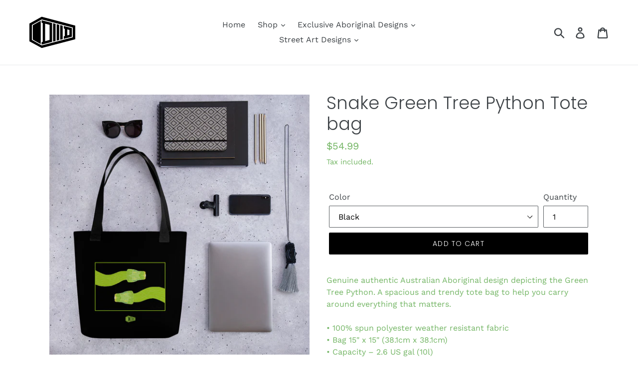

--- FILE ---
content_type: text/html; charset=utf-8
request_url: https://www.dmdworldwide.com/products/snake-green-tree-python-tote-bag
body_size: 21707
content:
<!doctype html>
<!--[if IE 9]> <html class="ie9 no-js" lang="en"> <![endif]-->
<!--[if (gt IE 9)|!(IE)]><!--> <html class="no-js" lang="en"> <!--<![endif]-->
<head>
  <meta name="facebook-domain-verification" content="otgsr817xj7h9dqgkxxqgsdsus8uu0" />
  <!-- Facebook Pixel Code -->
<script>
  !function(f,b,e,v,n,t,s)
  {if(f.fbq)return;n=f.fbq=function(){n.callMethod?
  n.callMethod.apply(n,arguments):n.queue.push(arguments)};
  if(!f._fbq)f._fbq=n;n.push=n;n.loaded=!0;n.version='2.0';
  n.queue=[];t=b.createElement(e);t.async=!0;
  t.src=v;s=b.getElementsByTagName(e)[0];
  s.parentNode.insertBefore(t,s)}(window, document,'script',
  'https://connect.facebook.net/en_US/fbevents.js');
  fbq('init', '606187693957847');
  fbq('track', 'PageView');
</script>
<noscript><img height="1" width="1" style="display:none"
  src="https://www.facebook.com/tr?id=606187693957847&ev=PageView&noscript=1"
/></noscript>
<!-- End Facebook Pixel Code -->
  <!-- Google Tag Manager -->
<script>(function(w,d,s,l,i){w[l]=w[l]||[];w[l].push({'gtm.start':
new Date().getTime(),event:'gtm.js'});var f=d.getElementsByTagName(s)[0],
j=d.createElement(s),dl=l!='dataLayer'?'&l='+l:'';j.async=true;j.src=
'https://www.googletagmanager.com/gtm.js?id='+i+dl;f.parentNode.insertBefore(j,f);
})(window,document,'script','dataLayer','GTM-T77H27H');</script>
<!-- End Google Tag Manager -->
<!-- Added by AVADA SEO Suite -->






<meta name="twitter:image" content="http://www.dmdworldwide.com/cdn/shop/products/mockup-6ec47740.jpg?v=1572683149">
    




<!-- /Added by AVADA SEO Suite -->

  <meta charset="utf-8">
  <meta http-equiv="X-UA-Compatible" content="IE=edge,chrome=1">
  <meta name="viewport" content="width=device-width,initial-scale=1">
  <meta name="theme-color" content="#000000">
  <link rel="canonical" href="https://www.dmdworldwide.com/products/snake-green-tree-python-tote-bag"><link rel="shortcut icon" href="//www.dmdworldwide.com/cdn/shop/files/DMD-Logo-100px_32x32.png?v=1613570346" type="image/png"><title>Snake Green Tree Python Tote bag
&ndash; DMD Worldwide</title><meta name="description" content="Genuine authentic Australian Aboriginal design depicting the Green Tree Python. A spacious and trendy tote bag to help you carry around everything that matters. • 100% spun polyester weather resistant fabric • Bag 15&quot; x 15&quot; (38.1cm x 38.1cm) • Capacity – 2.6 US gal (10l) • Maximum weight limit – 11lbs (5kg) • Dual hand"><!-- /snippets/social-meta-tags.liquid -->




<meta property="og:site_name" content="DMD Worldwide">
<meta property="og:url" content="https://www.dmdworldwide.com/products/snake-green-tree-python-tote-bag">
<meta property="og:title" content="Snake Green Tree Python Tote bag">
<meta property="og:type" content="product">
<meta property="og:description" content="Genuine authentic Australian Aboriginal design depicting the Green Tree Python. A spacious and trendy tote bag to help you carry around everything that matters. • 100% spun polyester weather resistant fabric • Bag 15&quot; x 15&quot; (38.1cm x 38.1cm) • Capacity – 2.6 US gal (10l) • Maximum weight limit – 11lbs (5kg) • Dual hand">

  <meta property="og:price:amount" content="54.99">
  <meta property="og:price:currency" content="AUD">

<meta property="og:image" content="http://www.dmdworldwide.com/cdn/shop/products/mockup-6ec47740_1200x1200.jpg?v=1572683149"><meta property="og:image" content="http://www.dmdworldwide.com/cdn/shop/products/mockup-edc40e8d_1200x1200.jpg?v=1572683151"><meta property="og:image" content="http://www.dmdworldwide.com/cdn/shop/products/mockup-33f98cf3_1200x1200.jpg?v=1572683152">
<meta property="og:image:secure_url" content="https://www.dmdworldwide.com/cdn/shop/products/mockup-6ec47740_1200x1200.jpg?v=1572683149"><meta property="og:image:secure_url" content="https://www.dmdworldwide.com/cdn/shop/products/mockup-edc40e8d_1200x1200.jpg?v=1572683151"><meta property="og:image:secure_url" content="https://www.dmdworldwide.com/cdn/shop/products/mockup-33f98cf3_1200x1200.jpg?v=1572683152">


<meta name="twitter:card" content="summary_large_image">
<meta name="twitter:title" content="Snake Green Tree Python Tote bag">
<meta name="twitter:description" content="Genuine authentic Australian Aboriginal design depicting the Green Tree Python. A spacious and trendy tote bag to help you carry around everything that matters. • 100% spun polyester weather resistant fabric • Bag 15&quot; x 15&quot; (38.1cm x 38.1cm) • Capacity – 2.6 US gal (10l) • Maximum weight limit – 11lbs (5kg) • Dual hand">


  <link href="//www.dmdworldwide.com/cdn/shop/t/1/assets/theme.scss.css?v=132785678186243386631759252159" rel="stylesheet" type="text/css" media="all" />

  <script>
    var theme = {
      strings: {
        addToCart: "Add to cart",
        soldOut: "Sold out",
        unavailable: "Unavailable",
        regularPrice: "Regular price",
        sale: "Sale",
        showMore: "Show More",
        showLess: "Show Less",
        addressError: "Error looking up that address",
        addressNoResults: "No results for that address",
        addressQueryLimit: "You have exceeded the Google API usage limit. Consider upgrading to a \u003ca href=\"https:\/\/developers.google.com\/maps\/premium\/usage-limits\"\u003ePremium Plan\u003c\/a\u003e.",
        authError: "There was a problem authenticating your Google Maps account.",
        newWindow: "Opens in a new window.",
        external: "Opens external website.",
        newWindowExternal: "Opens external website in a new window."
      },
      moneyFormat: "${{amount}}"
    }

    document.documentElement.className = document.documentElement.className.replace('no-js', 'js');
  </script>

  <!--[if (lte IE 9) ]><script src="//www.dmdworldwide.com/cdn/shop/t/1/assets/match-media.min.js?v=22265819453975888031534844757" type="text/javascript"></script><![endif]--><!--[if (gt IE 9)|!(IE)]><!--><script src="//www.dmdworldwide.com/cdn/shop/t/1/assets/lazysizes.js?v=68441465964607740661534844757" async="async"></script><!--<![endif]-->
  <!--[if lte IE 9]><script src="//www.dmdworldwide.com/cdn/shop/t/1/assets/lazysizes.min.js?v=311"></script><![endif]-->

  <!--[if (gt IE 9)|!(IE)]><!--><script src="//www.dmdworldwide.com/cdn/shop/t/1/assets/vendor.js?v=121857302354663160541534844758" defer="defer"></script><!--<![endif]-->
  <!--[if lte IE 9]><script src="//www.dmdworldwide.com/cdn/shop/t/1/assets/vendor.js?v=121857302354663160541534844758"></script><![endif]-->

  <!--[if (gt IE 9)|!(IE)]><!--><script src="//www.dmdworldwide.com/cdn/shop/t/1/assets/theme.js?v=34611478454016113181639408015" defer="defer"></script><!--<![endif]-->
  <!--[if lte IE 9]><script src="//www.dmdworldwide.com/cdn/shop/t/1/assets/theme.js?v=34611478454016113181639408015"></script><![endif]-->

  <script>window.performance && window.performance.mark && window.performance.mark('shopify.content_for_header.start');</script><meta name="google-site-verification" content="Y7GmeNqJmDi9uuvI9T43UKRT18SLYLONdYknBeWM3eU">
<meta id="shopify-digital-wallet" name="shopify-digital-wallet" content="/3205234799/digital_wallets/dialog">
<meta name="shopify-checkout-api-token" content="ed5f2562a1e846ff436b96f32e4b9910">
<meta id="in-context-paypal-metadata" data-shop-id="3205234799" data-venmo-supported="false" data-environment="production" data-locale="en_US" data-paypal-v4="true" data-currency="AUD">
<link rel="alternate" type="application/json+oembed" href="https://www.dmdworldwide.com/products/snake-green-tree-python-tote-bag.oembed">
<script async="async" src="/checkouts/internal/preloads.js?locale=en-AU"></script>
<link rel="preconnect" href="https://shop.app" crossorigin="anonymous">
<script async="async" src="https://shop.app/checkouts/internal/preloads.js?locale=en-AU&shop_id=3205234799" crossorigin="anonymous"></script>
<script id="apple-pay-shop-capabilities" type="application/json">{"shopId":3205234799,"countryCode":"AU","currencyCode":"AUD","merchantCapabilities":["supports3DS"],"merchantId":"gid:\/\/shopify\/Shop\/3205234799","merchantName":"DMD Worldwide","requiredBillingContactFields":["postalAddress","email"],"requiredShippingContactFields":["postalAddress","email"],"shippingType":"shipping","supportedNetworks":["visa","masterCard","amex","jcb"],"total":{"type":"pending","label":"DMD Worldwide","amount":"1.00"},"shopifyPaymentsEnabled":true,"supportsSubscriptions":true}</script>
<script id="shopify-features" type="application/json">{"accessToken":"ed5f2562a1e846ff436b96f32e4b9910","betas":["rich-media-storefront-analytics"],"domain":"www.dmdworldwide.com","predictiveSearch":true,"shopId":3205234799,"locale":"en"}</script>
<script>var Shopify = Shopify || {};
Shopify.shop = "d-m-design-and-survival.myshopify.com";
Shopify.locale = "en";
Shopify.currency = {"active":"AUD","rate":"1.0"};
Shopify.country = "AU";
Shopify.theme = {"name":"Debut","id":35283665007,"schema_name":"Debut","schema_version":"7.1.1","theme_store_id":796,"role":"main"};
Shopify.theme.handle = "null";
Shopify.theme.style = {"id":null,"handle":null};
Shopify.cdnHost = "www.dmdworldwide.com/cdn";
Shopify.routes = Shopify.routes || {};
Shopify.routes.root = "/";</script>
<script type="module">!function(o){(o.Shopify=o.Shopify||{}).modules=!0}(window);</script>
<script>!function(o){function n(){var o=[];function n(){o.push(Array.prototype.slice.apply(arguments))}return n.q=o,n}var t=o.Shopify=o.Shopify||{};t.loadFeatures=n(),t.autoloadFeatures=n()}(window);</script>
<script>
  window.ShopifyPay = window.ShopifyPay || {};
  window.ShopifyPay.apiHost = "shop.app\/pay";
  window.ShopifyPay.redirectState = null;
</script>
<script id="shop-js-analytics" type="application/json">{"pageType":"product"}</script>
<script defer="defer" async type="module" src="//www.dmdworldwide.com/cdn/shopifycloud/shop-js/modules/v2/client.init-shop-cart-sync_BN7fPSNr.en.esm.js"></script>
<script defer="defer" async type="module" src="//www.dmdworldwide.com/cdn/shopifycloud/shop-js/modules/v2/chunk.common_Cbph3Kss.esm.js"></script>
<script defer="defer" async type="module" src="//www.dmdworldwide.com/cdn/shopifycloud/shop-js/modules/v2/chunk.modal_DKumMAJ1.esm.js"></script>
<script type="module">
  await import("//www.dmdworldwide.com/cdn/shopifycloud/shop-js/modules/v2/client.init-shop-cart-sync_BN7fPSNr.en.esm.js");
await import("//www.dmdworldwide.com/cdn/shopifycloud/shop-js/modules/v2/chunk.common_Cbph3Kss.esm.js");
await import("//www.dmdworldwide.com/cdn/shopifycloud/shop-js/modules/v2/chunk.modal_DKumMAJ1.esm.js");

  window.Shopify.SignInWithShop?.initShopCartSync?.({"fedCMEnabled":true,"windoidEnabled":true});

</script>
<script>
  window.Shopify = window.Shopify || {};
  if (!window.Shopify.featureAssets) window.Shopify.featureAssets = {};
  window.Shopify.featureAssets['shop-js'] = {"shop-cart-sync":["modules/v2/client.shop-cart-sync_CJVUk8Jm.en.esm.js","modules/v2/chunk.common_Cbph3Kss.esm.js","modules/v2/chunk.modal_DKumMAJ1.esm.js"],"init-fed-cm":["modules/v2/client.init-fed-cm_7Fvt41F4.en.esm.js","modules/v2/chunk.common_Cbph3Kss.esm.js","modules/v2/chunk.modal_DKumMAJ1.esm.js"],"init-shop-email-lookup-coordinator":["modules/v2/client.init-shop-email-lookup-coordinator_Cc088_bR.en.esm.js","modules/v2/chunk.common_Cbph3Kss.esm.js","modules/v2/chunk.modal_DKumMAJ1.esm.js"],"init-windoid":["modules/v2/client.init-windoid_hPopwJRj.en.esm.js","modules/v2/chunk.common_Cbph3Kss.esm.js","modules/v2/chunk.modal_DKumMAJ1.esm.js"],"shop-button":["modules/v2/client.shop-button_B0jaPSNF.en.esm.js","modules/v2/chunk.common_Cbph3Kss.esm.js","modules/v2/chunk.modal_DKumMAJ1.esm.js"],"shop-cash-offers":["modules/v2/client.shop-cash-offers_DPIskqss.en.esm.js","modules/v2/chunk.common_Cbph3Kss.esm.js","modules/v2/chunk.modal_DKumMAJ1.esm.js"],"shop-toast-manager":["modules/v2/client.shop-toast-manager_CK7RT69O.en.esm.js","modules/v2/chunk.common_Cbph3Kss.esm.js","modules/v2/chunk.modal_DKumMAJ1.esm.js"],"init-shop-cart-sync":["modules/v2/client.init-shop-cart-sync_BN7fPSNr.en.esm.js","modules/v2/chunk.common_Cbph3Kss.esm.js","modules/v2/chunk.modal_DKumMAJ1.esm.js"],"init-customer-accounts-sign-up":["modules/v2/client.init-customer-accounts-sign-up_CfPf4CXf.en.esm.js","modules/v2/client.shop-login-button_DeIztwXF.en.esm.js","modules/v2/chunk.common_Cbph3Kss.esm.js","modules/v2/chunk.modal_DKumMAJ1.esm.js"],"pay-button":["modules/v2/client.pay-button_CgIwFSYN.en.esm.js","modules/v2/chunk.common_Cbph3Kss.esm.js","modules/v2/chunk.modal_DKumMAJ1.esm.js"],"init-customer-accounts":["modules/v2/client.init-customer-accounts_DQ3x16JI.en.esm.js","modules/v2/client.shop-login-button_DeIztwXF.en.esm.js","modules/v2/chunk.common_Cbph3Kss.esm.js","modules/v2/chunk.modal_DKumMAJ1.esm.js"],"avatar":["modules/v2/client.avatar_BTnouDA3.en.esm.js"],"init-shop-for-new-customer-accounts":["modules/v2/client.init-shop-for-new-customer-accounts_CsZy_esa.en.esm.js","modules/v2/client.shop-login-button_DeIztwXF.en.esm.js","modules/v2/chunk.common_Cbph3Kss.esm.js","modules/v2/chunk.modal_DKumMAJ1.esm.js"],"shop-follow-button":["modules/v2/client.shop-follow-button_BRMJjgGd.en.esm.js","modules/v2/chunk.common_Cbph3Kss.esm.js","modules/v2/chunk.modal_DKumMAJ1.esm.js"],"checkout-modal":["modules/v2/client.checkout-modal_B9Drz_yf.en.esm.js","modules/v2/chunk.common_Cbph3Kss.esm.js","modules/v2/chunk.modal_DKumMAJ1.esm.js"],"shop-login-button":["modules/v2/client.shop-login-button_DeIztwXF.en.esm.js","modules/v2/chunk.common_Cbph3Kss.esm.js","modules/v2/chunk.modal_DKumMAJ1.esm.js"],"lead-capture":["modules/v2/client.lead-capture_DXYzFM3R.en.esm.js","modules/v2/chunk.common_Cbph3Kss.esm.js","modules/v2/chunk.modal_DKumMAJ1.esm.js"],"shop-login":["modules/v2/client.shop-login_CA5pJqmO.en.esm.js","modules/v2/chunk.common_Cbph3Kss.esm.js","modules/v2/chunk.modal_DKumMAJ1.esm.js"],"payment-terms":["modules/v2/client.payment-terms_BxzfvcZJ.en.esm.js","modules/v2/chunk.common_Cbph3Kss.esm.js","modules/v2/chunk.modal_DKumMAJ1.esm.js"]};
</script>
<script>(function() {
  var isLoaded = false;
  function asyncLoad() {
    if (isLoaded) return;
    isLoaded = true;
    var urls = ["https:\/\/app2.ogo.com.au\/Shop\/GetTextOverImageScript?shop=d-m-design-and-survival.myshopify.com","https:\/\/seo.apps.avada.io\/avada-seo-installed.js?shop=d-m-design-and-survival.myshopify.com","\/\/cdn.shopify.com\/proxy\/cdd105c338c0eea3bdf970f09c252f9966f0a9fa140dd0444c078f0197533a7f\/static.cdn.printful.com\/static\/js\/external\/shopify-product-customizer.js?v=0.28\u0026shop=d-m-design-and-survival.myshopify.com\u0026sp-cache-control=cHVibGljLCBtYXgtYWdlPTkwMA"];
    for (var i = 0; i < urls.length; i++) {
      var s = document.createElement('script');
      s.type = 'text/javascript';
      s.async = true;
      s.src = urls[i];
      var x = document.getElementsByTagName('script')[0];
      x.parentNode.insertBefore(s, x);
    }
  };
  if(window.attachEvent) {
    window.attachEvent('onload', asyncLoad);
  } else {
    window.addEventListener('load', asyncLoad, false);
  }
})();</script>
<script id="__st">var __st={"a":3205234799,"offset":-43200,"reqid":"88485f0b-ad36-4a56-9cdb-00a13a2bebc6-1769995246","pageurl":"www.dmdworldwide.com\/products\/snake-green-tree-python-tote-bag","u":"80a8db9c2f1f","p":"product","rtyp":"product","rid":1455387443311};</script>
<script>window.ShopifyPaypalV4VisibilityTracking = true;</script>
<script id="captcha-bootstrap">!function(){'use strict';const t='contact',e='account',n='new_comment',o=[[t,t],['blogs',n],['comments',n],[t,'customer']],c=[[e,'customer_login'],[e,'guest_login'],[e,'recover_customer_password'],[e,'create_customer']],r=t=>t.map((([t,e])=>`form[action*='/${t}']:not([data-nocaptcha='true']) input[name='form_type'][value='${e}']`)).join(','),a=t=>()=>t?[...document.querySelectorAll(t)].map((t=>t.form)):[];function s(){const t=[...o],e=r(t);return a(e)}const i='password',u='form_key',d=['recaptcha-v3-token','g-recaptcha-response','h-captcha-response',i],f=()=>{try{return window.sessionStorage}catch{return}},m='__shopify_v',_=t=>t.elements[u];function p(t,e,n=!1){try{const o=window.sessionStorage,c=JSON.parse(o.getItem(e)),{data:r}=function(t){const{data:e,action:n}=t;return t[m]||n?{data:e,action:n}:{data:t,action:n}}(c);for(const[e,n]of Object.entries(r))t.elements[e]&&(t.elements[e].value=n);n&&o.removeItem(e)}catch(o){console.error('form repopulation failed',{error:o})}}const l='form_type',E='cptcha';function T(t){t.dataset[E]=!0}const w=window,h=w.document,L='Shopify',v='ce_forms',y='captcha';let A=!1;((t,e)=>{const n=(g='f06e6c50-85a8-45c8-87d0-21a2b65856fe',I='https://cdn.shopify.com/shopifycloud/storefront-forms-hcaptcha/ce_storefront_forms_captcha_hcaptcha.v1.5.2.iife.js',D={infoText:'Protected by hCaptcha',privacyText:'Privacy',termsText:'Terms'},(t,e,n)=>{const o=w[L][v],c=o.bindForm;if(c)return c(t,g,e,D).then(n);var r;o.q.push([[t,g,e,D],n]),r=I,A||(h.body.append(Object.assign(h.createElement('script'),{id:'captcha-provider',async:!0,src:r})),A=!0)});var g,I,D;w[L]=w[L]||{},w[L][v]=w[L][v]||{},w[L][v].q=[],w[L][y]=w[L][y]||{},w[L][y].protect=function(t,e){n(t,void 0,e),T(t)},Object.freeze(w[L][y]),function(t,e,n,w,h,L){const[v,y,A,g]=function(t,e,n){const i=e?o:[],u=t?c:[],d=[...i,...u],f=r(d),m=r(i),_=r(d.filter((([t,e])=>n.includes(e))));return[a(f),a(m),a(_),s()]}(w,h,L),I=t=>{const e=t.target;return e instanceof HTMLFormElement?e:e&&e.form},D=t=>v().includes(t);t.addEventListener('submit',(t=>{const e=I(t);if(!e)return;const n=D(e)&&!e.dataset.hcaptchaBound&&!e.dataset.recaptchaBound,o=_(e),c=g().includes(e)&&(!o||!o.value);(n||c)&&t.preventDefault(),c&&!n&&(function(t){try{if(!f())return;!function(t){const e=f();if(!e)return;const n=_(t);if(!n)return;const o=n.value;o&&e.removeItem(o)}(t);const e=Array.from(Array(32),(()=>Math.random().toString(36)[2])).join('');!function(t,e){_(t)||t.append(Object.assign(document.createElement('input'),{type:'hidden',name:u})),t.elements[u].value=e}(t,e),function(t,e){const n=f();if(!n)return;const o=[...t.querySelectorAll(`input[type='${i}']`)].map((({name:t})=>t)),c=[...d,...o],r={};for(const[a,s]of new FormData(t).entries())c.includes(a)||(r[a]=s);n.setItem(e,JSON.stringify({[m]:1,action:t.action,data:r}))}(t,e)}catch(e){console.error('failed to persist form',e)}}(e),e.submit())}));const S=(t,e)=>{t&&!t.dataset[E]&&(n(t,e.some((e=>e===t))),T(t))};for(const o of['focusin','change'])t.addEventListener(o,(t=>{const e=I(t);D(e)&&S(e,y())}));const B=e.get('form_key'),M=e.get(l),P=B&&M;t.addEventListener('DOMContentLoaded',(()=>{const t=y();if(P)for(const e of t)e.elements[l].value===M&&p(e,B);[...new Set([...A(),...v().filter((t=>'true'===t.dataset.shopifyCaptcha))])].forEach((e=>S(e,t)))}))}(h,new URLSearchParams(w.location.search),n,t,e,['guest_login'])})(!0,!0)}();</script>
<script integrity="sha256-4kQ18oKyAcykRKYeNunJcIwy7WH5gtpwJnB7kiuLZ1E=" data-source-attribution="shopify.loadfeatures" defer="defer" src="//www.dmdworldwide.com/cdn/shopifycloud/storefront/assets/storefront/load_feature-a0a9edcb.js" crossorigin="anonymous"></script>
<script crossorigin="anonymous" defer="defer" src="//www.dmdworldwide.com/cdn/shopifycloud/storefront/assets/shopify_pay/storefront-65b4c6d7.js?v=20250812"></script>
<script data-source-attribution="shopify.dynamic_checkout.dynamic.init">var Shopify=Shopify||{};Shopify.PaymentButton=Shopify.PaymentButton||{isStorefrontPortableWallets:!0,init:function(){window.Shopify.PaymentButton.init=function(){};var t=document.createElement("script");t.src="https://www.dmdworldwide.com/cdn/shopifycloud/portable-wallets/latest/portable-wallets.en.js",t.type="module",document.head.appendChild(t)}};
</script>
<script data-source-attribution="shopify.dynamic_checkout.buyer_consent">
  function portableWalletsHideBuyerConsent(e){var t=document.getElementById("shopify-buyer-consent"),n=document.getElementById("shopify-subscription-policy-button");t&&n&&(t.classList.add("hidden"),t.setAttribute("aria-hidden","true"),n.removeEventListener("click",e))}function portableWalletsShowBuyerConsent(e){var t=document.getElementById("shopify-buyer-consent"),n=document.getElementById("shopify-subscription-policy-button");t&&n&&(t.classList.remove("hidden"),t.removeAttribute("aria-hidden"),n.addEventListener("click",e))}window.Shopify?.PaymentButton&&(window.Shopify.PaymentButton.hideBuyerConsent=portableWalletsHideBuyerConsent,window.Shopify.PaymentButton.showBuyerConsent=portableWalletsShowBuyerConsent);
</script>
<script data-source-attribution="shopify.dynamic_checkout.cart.bootstrap">document.addEventListener("DOMContentLoaded",(function(){function t(){return document.querySelector("shopify-accelerated-checkout-cart, shopify-accelerated-checkout")}if(t())Shopify.PaymentButton.init();else{new MutationObserver((function(e,n){t()&&(Shopify.PaymentButton.init(),n.disconnect())})).observe(document.body,{childList:!0,subtree:!0})}}));
</script>
<link id="shopify-accelerated-checkout-styles" rel="stylesheet" media="screen" href="https://www.dmdworldwide.com/cdn/shopifycloud/portable-wallets/latest/accelerated-checkout-backwards-compat.css" crossorigin="anonymous">
<style id="shopify-accelerated-checkout-cart">
        #shopify-buyer-consent {
  margin-top: 1em;
  display: inline-block;
  width: 100%;
}

#shopify-buyer-consent.hidden {
  display: none;
}

#shopify-subscription-policy-button {
  background: none;
  border: none;
  padding: 0;
  text-decoration: underline;
  font-size: inherit;
  cursor: pointer;
}

#shopify-subscription-policy-button::before {
  box-shadow: none;
}

      </style>

<script>window.performance && window.performance.mark && window.performance.mark('shopify.content_for_header.end');</script>
<link href="https://monorail-edge.shopifysvc.com" rel="dns-prefetch">
<script>(function(){if ("sendBeacon" in navigator && "performance" in window) {try {var session_token_from_headers = performance.getEntriesByType('navigation')[0].serverTiming.find(x => x.name == '_s').description;} catch {var session_token_from_headers = undefined;}var session_cookie_matches = document.cookie.match(/_shopify_s=([^;]*)/);var session_token_from_cookie = session_cookie_matches && session_cookie_matches.length === 2 ? session_cookie_matches[1] : "";var session_token = session_token_from_headers || session_token_from_cookie || "";function handle_abandonment_event(e) {var entries = performance.getEntries().filter(function(entry) {return /monorail-edge.shopifysvc.com/.test(entry.name);});if (!window.abandonment_tracked && entries.length === 0) {window.abandonment_tracked = true;var currentMs = Date.now();var navigation_start = performance.timing.navigationStart;var payload = {shop_id: 3205234799,url: window.location.href,navigation_start,duration: currentMs - navigation_start,session_token,page_type: "product"};window.navigator.sendBeacon("https://monorail-edge.shopifysvc.com/v1/produce", JSON.stringify({schema_id: "online_store_buyer_site_abandonment/1.1",payload: payload,metadata: {event_created_at_ms: currentMs,event_sent_at_ms: currentMs}}));}}window.addEventListener('pagehide', handle_abandonment_event);}}());</script>
<script id="web-pixels-manager-setup">(function e(e,d,r,n,o){if(void 0===o&&(o={}),!Boolean(null===(a=null===(i=window.Shopify)||void 0===i?void 0:i.analytics)||void 0===a?void 0:a.replayQueue)){var i,a;window.Shopify=window.Shopify||{};var t=window.Shopify;t.analytics=t.analytics||{};var s=t.analytics;s.replayQueue=[],s.publish=function(e,d,r){return s.replayQueue.push([e,d,r]),!0};try{self.performance.mark("wpm:start")}catch(e){}var l=function(){var e={modern:/Edge?\/(1{2}[4-9]|1[2-9]\d|[2-9]\d{2}|\d{4,})\.\d+(\.\d+|)|Firefox\/(1{2}[4-9]|1[2-9]\d|[2-9]\d{2}|\d{4,})\.\d+(\.\d+|)|Chrom(ium|e)\/(9{2}|\d{3,})\.\d+(\.\d+|)|(Maci|X1{2}).+ Version\/(15\.\d+|(1[6-9]|[2-9]\d|\d{3,})\.\d+)([,.]\d+|)( \(\w+\)|)( Mobile\/\w+|) Safari\/|Chrome.+OPR\/(9{2}|\d{3,})\.\d+\.\d+|(CPU[ +]OS|iPhone[ +]OS|CPU[ +]iPhone|CPU IPhone OS|CPU iPad OS)[ +]+(15[._]\d+|(1[6-9]|[2-9]\d|\d{3,})[._]\d+)([._]\d+|)|Android:?[ /-](13[3-9]|1[4-9]\d|[2-9]\d{2}|\d{4,})(\.\d+|)(\.\d+|)|Android.+Firefox\/(13[5-9]|1[4-9]\d|[2-9]\d{2}|\d{4,})\.\d+(\.\d+|)|Android.+Chrom(ium|e)\/(13[3-9]|1[4-9]\d|[2-9]\d{2}|\d{4,})\.\d+(\.\d+|)|SamsungBrowser\/([2-9]\d|\d{3,})\.\d+/,legacy:/Edge?\/(1[6-9]|[2-9]\d|\d{3,})\.\d+(\.\d+|)|Firefox\/(5[4-9]|[6-9]\d|\d{3,})\.\d+(\.\d+|)|Chrom(ium|e)\/(5[1-9]|[6-9]\d|\d{3,})\.\d+(\.\d+|)([\d.]+$|.*Safari\/(?![\d.]+ Edge\/[\d.]+$))|(Maci|X1{2}).+ Version\/(10\.\d+|(1[1-9]|[2-9]\d|\d{3,})\.\d+)([,.]\d+|)( \(\w+\)|)( Mobile\/\w+|) Safari\/|Chrome.+OPR\/(3[89]|[4-9]\d|\d{3,})\.\d+\.\d+|(CPU[ +]OS|iPhone[ +]OS|CPU[ +]iPhone|CPU IPhone OS|CPU iPad OS)[ +]+(10[._]\d+|(1[1-9]|[2-9]\d|\d{3,})[._]\d+)([._]\d+|)|Android:?[ /-](13[3-9]|1[4-9]\d|[2-9]\d{2}|\d{4,})(\.\d+|)(\.\d+|)|Mobile Safari.+OPR\/([89]\d|\d{3,})\.\d+\.\d+|Android.+Firefox\/(13[5-9]|1[4-9]\d|[2-9]\d{2}|\d{4,})\.\d+(\.\d+|)|Android.+Chrom(ium|e)\/(13[3-9]|1[4-9]\d|[2-9]\d{2}|\d{4,})\.\d+(\.\d+|)|Android.+(UC? ?Browser|UCWEB|U3)[ /]?(15\.([5-9]|\d{2,})|(1[6-9]|[2-9]\d|\d{3,})\.\d+)\.\d+|SamsungBrowser\/(5\.\d+|([6-9]|\d{2,})\.\d+)|Android.+MQ{2}Browser\/(14(\.(9|\d{2,})|)|(1[5-9]|[2-9]\d|\d{3,})(\.\d+|))(\.\d+|)|K[Aa][Ii]OS\/(3\.\d+|([4-9]|\d{2,})\.\d+)(\.\d+|)/},d=e.modern,r=e.legacy,n=navigator.userAgent;return n.match(d)?"modern":n.match(r)?"legacy":"unknown"}(),u="modern"===l?"modern":"legacy",c=(null!=n?n:{modern:"",legacy:""})[u],f=function(e){return[e.baseUrl,"/wpm","/b",e.hashVersion,"modern"===e.buildTarget?"m":"l",".js"].join("")}({baseUrl:d,hashVersion:r,buildTarget:u}),m=function(e){var d=e.version,r=e.bundleTarget,n=e.surface,o=e.pageUrl,i=e.monorailEndpoint;return{emit:function(e){var a=e.status,t=e.errorMsg,s=(new Date).getTime(),l=JSON.stringify({metadata:{event_sent_at_ms:s},events:[{schema_id:"web_pixels_manager_load/3.1",payload:{version:d,bundle_target:r,page_url:o,status:a,surface:n,error_msg:t},metadata:{event_created_at_ms:s}}]});if(!i)return console&&console.warn&&console.warn("[Web Pixels Manager] No Monorail endpoint provided, skipping logging."),!1;try{return self.navigator.sendBeacon.bind(self.navigator)(i,l)}catch(e){}var u=new XMLHttpRequest;try{return u.open("POST",i,!0),u.setRequestHeader("Content-Type","text/plain"),u.send(l),!0}catch(e){return console&&console.warn&&console.warn("[Web Pixels Manager] Got an unhandled error while logging to Monorail."),!1}}}}({version:r,bundleTarget:l,surface:e.surface,pageUrl:self.location.href,monorailEndpoint:e.monorailEndpoint});try{o.browserTarget=l,function(e){var d=e.src,r=e.async,n=void 0===r||r,o=e.onload,i=e.onerror,a=e.sri,t=e.scriptDataAttributes,s=void 0===t?{}:t,l=document.createElement("script"),u=document.querySelector("head"),c=document.querySelector("body");if(l.async=n,l.src=d,a&&(l.integrity=a,l.crossOrigin="anonymous"),s)for(var f in s)if(Object.prototype.hasOwnProperty.call(s,f))try{l.dataset[f]=s[f]}catch(e){}if(o&&l.addEventListener("load",o),i&&l.addEventListener("error",i),u)u.appendChild(l);else{if(!c)throw new Error("Did not find a head or body element to append the script");c.appendChild(l)}}({src:f,async:!0,onload:function(){if(!function(){var e,d;return Boolean(null===(d=null===(e=window.Shopify)||void 0===e?void 0:e.analytics)||void 0===d?void 0:d.initialized)}()){var d=window.webPixelsManager.init(e)||void 0;if(d){var r=window.Shopify.analytics;r.replayQueue.forEach((function(e){var r=e[0],n=e[1],o=e[2];d.publishCustomEvent(r,n,o)})),r.replayQueue=[],r.publish=d.publishCustomEvent,r.visitor=d.visitor,r.initialized=!0}}},onerror:function(){return m.emit({status:"failed",errorMsg:"".concat(f," has failed to load")})},sri:function(e){var d=/^sha384-[A-Za-z0-9+/=]+$/;return"string"==typeof e&&d.test(e)}(c)?c:"",scriptDataAttributes:o}),m.emit({status:"loading"})}catch(e){m.emit({status:"failed",errorMsg:(null==e?void 0:e.message)||"Unknown error"})}}})({shopId: 3205234799,storefrontBaseUrl: "https://www.dmdworldwide.com",extensionsBaseUrl: "https://extensions.shopifycdn.com/cdn/shopifycloud/web-pixels-manager",monorailEndpoint: "https://monorail-edge.shopifysvc.com/unstable/produce_batch",surface: "storefront-renderer",enabledBetaFlags: ["2dca8a86"],webPixelsConfigList: [{"id":"602865815","configuration":"{\"config\":\"{\\\"pixel_id\\\":\\\"AW-708651643\\\",\\\"target_country\\\":\\\"AU\\\",\\\"gtag_events\\\":[{\\\"type\\\":\\\"search\\\",\\\"action_label\\\":\\\"AW-708651643\\\/dRoiCODYnasBEPvU9NEC\\\"},{\\\"type\\\":\\\"begin_checkout\\\",\\\"action_label\\\":\\\"AW-708651643\\\/fckOCN3YnasBEPvU9NEC\\\"},{\\\"type\\\":\\\"view_item\\\",\\\"action_label\\\":[\\\"AW-708651643\\\/VdlSCNfYnasBEPvU9NEC\\\",\\\"MC-VKYKGC47SD\\\"]},{\\\"type\\\":\\\"purchase\\\",\\\"action_label\\\":[\\\"AW-708651643\\\/ZX1yCNTYnasBEPvU9NEC\\\",\\\"MC-VKYKGC47SD\\\"]},{\\\"type\\\":\\\"page_view\\\",\\\"action_label\\\":[\\\"AW-708651643\\\/iiIZCNHYnasBEPvU9NEC\\\",\\\"MC-VKYKGC47SD\\\"]},{\\\"type\\\":\\\"add_payment_info\\\",\\\"action_label\\\":\\\"AW-708651643\\\/cpqcCOPYnasBEPvU9NEC\\\"},{\\\"type\\\":\\\"add_to_cart\\\",\\\"action_label\\\":\\\"AW-708651643\\\/kypSCNrYnasBEPvU9NEC\\\"}],\\\"enable_monitoring_mode\\\":false}\"}","eventPayloadVersion":"v1","runtimeContext":"OPEN","scriptVersion":"b2a88bafab3e21179ed38636efcd8a93","type":"APP","apiClientId":1780363,"privacyPurposes":[],"dataSharingAdjustments":{"protectedCustomerApprovalScopes":["read_customer_address","read_customer_email","read_customer_name","read_customer_personal_data","read_customer_phone"]}},{"id":"209387671","configuration":"{\"pixel_id\":\"606187693957847\",\"pixel_type\":\"facebook_pixel\",\"metaapp_system_user_token\":\"-\"}","eventPayloadVersion":"v1","runtimeContext":"OPEN","scriptVersion":"ca16bc87fe92b6042fbaa3acc2fbdaa6","type":"APP","apiClientId":2329312,"privacyPurposes":["ANALYTICS","MARKETING","SALE_OF_DATA"],"dataSharingAdjustments":{"protectedCustomerApprovalScopes":["read_customer_address","read_customer_email","read_customer_name","read_customer_personal_data","read_customer_phone"]}},{"id":"82542743","configuration":"{\"tagID\":\"2613107372929\"}","eventPayloadVersion":"v1","runtimeContext":"STRICT","scriptVersion":"18031546ee651571ed29edbe71a3550b","type":"APP","apiClientId":3009811,"privacyPurposes":["ANALYTICS","MARKETING","SALE_OF_DATA"],"dataSharingAdjustments":{"protectedCustomerApprovalScopes":["read_customer_address","read_customer_email","read_customer_name","read_customer_personal_data","read_customer_phone"]}},{"id":"73007255","eventPayloadVersion":"v1","runtimeContext":"LAX","scriptVersion":"1","type":"CUSTOM","privacyPurposes":["MARKETING"],"name":"Meta pixel (migrated)"},{"id":"128811159","eventPayloadVersion":"v1","runtimeContext":"LAX","scriptVersion":"1","type":"CUSTOM","privacyPurposes":["ANALYTICS"],"name":"Google Analytics tag (migrated)"},{"id":"shopify-app-pixel","configuration":"{}","eventPayloadVersion":"v1","runtimeContext":"STRICT","scriptVersion":"0450","apiClientId":"shopify-pixel","type":"APP","privacyPurposes":["ANALYTICS","MARKETING"]},{"id":"shopify-custom-pixel","eventPayloadVersion":"v1","runtimeContext":"LAX","scriptVersion":"0450","apiClientId":"shopify-pixel","type":"CUSTOM","privacyPurposes":["ANALYTICS","MARKETING"]}],isMerchantRequest: false,initData: {"shop":{"name":"DMD Worldwide","paymentSettings":{"currencyCode":"AUD"},"myshopifyDomain":"d-m-design-and-survival.myshopify.com","countryCode":"AU","storefrontUrl":"https:\/\/www.dmdworldwide.com"},"customer":null,"cart":null,"checkout":null,"productVariants":[{"price":{"amount":54.99,"currencyCode":"AUD"},"product":{"title":"Snake Green Tree Python Tote bag","vendor":"Printful","id":"1455387443311","untranslatedTitle":"Snake Green Tree Python Tote bag","url":"\/products\/snake-green-tree-python-tote-bag","type":"Bags"},"id":"13033027174511","image":{"src":"\/\/www.dmdworldwide.com\/cdn\/shop\/products\/mockup-6ec47740.jpg?v=1572683149"},"sku":"6989555","title":"Black","untranslatedTitle":"Black"},{"price":{"amount":54.99,"currencyCode":"AUD"},"product":{"title":"Snake Green Tree Python Tote bag","vendor":"Printful","id":"1455387443311","untranslatedTitle":"Snake Green Tree Python Tote bag","url":"\/products\/snake-green-tree-python-tote-bag","type":"Bags"},"id":"13033027207279","image":{"src":"\/\/www.dmdworldwide.com\/cdn\/shop\/products\/mockup-6ec47740.jpg?v=1572683149"},"sku":"6314149","title":"Yellow","untranslatedTitle":"Yellow"},{"price":{"amount":54.99,"currencyCode":"AUD"},"product":{"title":"Snake Green Tree Python Tote bag","vendor":"Printful","id":"1455387443311","untranslatedTitle":"Snake Green Tree Python Tote bag","url":"\/products\/snake-green-tree-python-tote-bag","type":"Bags"},"id":"13033027240047","image":{"src":"\/\/www.dmdworldwide.com\/cdn\/shop\/products\/mockup-6ec47740.jpg?v=1572683149"},"sku":"3649993","title":"Red","untranslatedTitle":"Red"}],"purchasingCompany":null},},"https://www.dmdworldwide.com/cdn","1d2a099fw23dfb22ep557258f5m7a2edbae",{"modern":"","legacy":""},{"shopId":"3205234799","storefrontBaseUrl":"https:\/\/www.dmdworldwide.com","extensionBaseUrl":"https:\/\/extensions.shopifycdn.com\/cdn\/shopifycloud\/web-pixels-manager","surface":"storefront-renderer","enabledBetaFlags":"[\"2dca8a86\"]","isMerchantRequest":"false","hashVersion":"1d2a099fw23dfb22ep557258f5m7a2edbae","publish":"custom","events":"[[\"page_viewed\",{}],[\"product_viewed\",{\"productVariant\":{\"price\":{\"amount\":54.99,\"currencyCode\":\"AUD\"},\"product\":{\"title\":\"Snake Green Tree Python Tote bag\",\"vendor\":\"Printful\",\"id\":\"1455387443311\",\"untranslatedTitle\":\"Snake Green Tree Python Tote bag\",\"url\":\"\/products\/snake-green-tree-python-tote-bag\",\"type\":\"Bags\"},\"id\":\"13033027174511\",\"image\":{\"src\":\"\/\/www.dmdworldwide.com\/cdn\/shop\/products\/mockup-6ec47740.jpg?v=1572683149\"},\"sku\":\"6989555\",\"title\":\"Black\",\"untranslatedTitle\":\"Black\"}}]]"});</script><script>
  window.ShopifyAnalytics = window.ShopifyAnalytics || {};
  window.ShopifyAnalytics.meta = window.ShopifyAnalytics.meta || {};
  window.ShopifyAnalytics.meta.currency = 'AUD';
  var meta = {"product":{"id":1455387443311,"gid":"gid:\/\/shopify\/Product\/1455387443311","vendor":"Printful","type":"Bags","handle":"snake-green-tree-python-tote-bag","variants":[{"id":13033027174511,"price":5499,"name":"Snake Green Tree Python Tote bag - Black","public_title":"Black","sku":"6989555"},{"id":13033027207279,"price":5499,"name":"Snake Green Tree Python Tote bag - Yellow","public_title":"Yellow","sku":"6314149"},{"id":13033027240047,"price":5499,"name":"Snake Green Tree Python Tote bag - Red","public_title":"Red","sku":"3649993"}],"remote":false},"page":{"pageType":"product","resourceType":"product","resourceId":1455387443311,"requestId":"88485f0b-ad36-4a56-9cdb-00a13a2bebc6-1769995246"}};
  for (var attr in meta) {
    window.ShopifyAnalytics.meta[attr] = meta[attr];
  }
</script>
<script class="analytics">
  (function () {
    var customDocumentWrite = function(content) {
      var jquery = null;

      if (window.jQuery) {
        jquery = window.jQuery;
      } else if (window.Checkout && window.Checkout.$) {
        jquery = window.Checkout.$;
      }

      if (jquery) {
        jquery('body').append(content);
      }
    };

    var hasLoggedConversion = function(token) {
      if (token) {
        return document.cookie.indexOf('loggedConversion=' + token) !== -1;
      }
      return false;
    }

    var setCookieIfConversion = function(token) {
      if (token) {
        var twoMonthsFromNow = new Date(Date.now());
        twoMonthsFromNow.setMonth(twoMonthsFromNow.getMonth() + 2);

        document.cookie = 'loggedConversion=' + token + '; expires=' + twoMonthsFromNow;
      }
    }

    var trekkie = window.ShopifyAnalytics.lib = window.trekkie = window.trekkie || [];
    if (trekkie.integrations) {
      return;
    }
    trekkie.methods = [
      'identify',
      'page',
      'ready',
      'track',
      'trackForm',
      'trackLink'
    ];
    trekkie.factory = function(method) {
      return function() {
        var args = Array.prototype.slice.call(arguments);
        args.unshift(method);
        trekkie.push(args);
        return trekkie;
      };
    };
    for (var i = 0; i < trekkie.methods.length; i++) {
      var key = trekkie.methods[i];
      trekkie[key] = trekkie.factory(key);
    }
    trekkie.load = function(config) {
      trekkie.config = config || {};
      trekkie.config.initialDocumentCookie = document.cookie;
      var first = document.getElementsByTagName('script')[0];
      var script = document.createElement('script');
      script.type = 'text/javascript';
      script.onerror = function(e) {
        var scriptFallback = document.createElement('script');
        scriptFallback.type = 'text/javascript';
        scriptFallback.onerror = function(error) {
                var Monorail = {
      produce: function produce(monorailDomain, schemaId, payload) {
        var currentMs = new Date().getTime();
        var event = {
          schema_id: schemaId,
          payload: payload,
          metadata: {
            event_created_at_ms: currentMs,
            event_sent_at_ms: currentMs
          }
        };
        return Monorail.sendRequest("https://" + monorailDomain + "/v1/produce", JSON.stringify(event));
      },
      sendRequest: function sendRequest(endpointUrl, payload) {
        // Try the sendBeacon API
        if (window && window.navigator && typeof window.navigator.sendBeacon === 'function' && typeof window.Blob === 'function' && !Monorail.isIos12()) {
          var blobData = new window.Blob([payload], {
            type: 'text/plain'
          });

          if (window.navigator.sendBeacon(endpointUrl, blobData)) {
            return true;
          } // sendBeacon was not successful

        } // XHR beacon

        var xhr = new XMLHttpRequest();

        try {
          xhr.open('POST', endpointUrl);
          xhr.setRequestHeader('Content-Type', 'text/plain');
          xhr.send(payload);
        } catch (e) {
          console.log(e);
        }

        return false;
      },
      isIos12: function isIos12() {
        return window.navigator.userAgent.lastIndexOf('iPhone; CPU iPhone OS 12_') !== -1 || window.navigator.userAgent.lastIndexOf('iPad; CPU OS 12_') !== -1;
      }
    };
    Monorail.produce('monorail-edge.shopifysvc.com',
      'trekkie_storefront_load_errors/1.1',
      {shop_id: 3205234799,
      theme_id: 35283665007,
      app_name: "storefront",
      context_url: window.location.href,
      source_url: "//www.dmdworldwide.com/cdn/s/trekkie.storefront.c59ea00e0474b293ae6629561379568a2d7c4bba.min.js"});

        };
        scriptFallback.async = true;
        scriptFallback.src = '//www.dmdworldwide.com/cdn/s/trekkie.storefront.c59ea00e0474b293ae6629561379568a2d7c4bba.min.js';
        first.parentNode.insertBefore(scriptFallback, first);
      };
      script.async = true;
      script.src = '//www.dmdworldwide.com/cdn/s/trekkie.storefront.c59ea00e0474b293ae6629561379568a2d7c4bba.min.js';
      first.parentNode.insertBefore(script, first);
    };
    trekkie.load(
      {"Trekkie":{"appName":"storefront","development":false,"defaultAttributes":{"shopId":3205234799,"isMerchantRequest":null,"themeId":35283665007,"themeCityHash":"4001625081974987760","contentLanguage":"en","currency":"AUD","eventMetadataId":"80b38c91-1f7b-430d-88c5-b06ac43e8edc"},"isServerSideCookieWritingEnabled":true,"monorailRegion":"shop_domain","enabledBetaFlags":["65f19447","b5387b81"]},"Session Attribution":{},"S2S":{"facebookCapiEnabled":true,"source":"trekkie-storefront-renderer","apiClientId":580111}}
    );

    var loaded = false;
    trekkie.ready(function() {
      if (loaded) return;
      loaded = true;

      window.ShopifyAnalytics.lib = window.trekkie;

      var originalDocumentWrite = document.write;
      document.write = customDocumentWrite;
      try { window.ShopifyAnalytics.merchantGoogleAnalytics.call(this); } catch(error) {};
      document.write = originalDocumentWrite;

      window.ShopifyAnalytics.lib.page(null,{"pageType":"product","resourceType":"product","resourceId":1455387443311,"requestId":"88485f0b-ad36-4a56-9cdb-00a13a2bebc6-1769995246","shopifyEmitted":true});

      var match = window.location.pathname.match(/checkouts\/(.+)\/(thank_you|post_purchase)/)
      var token = match? match[1]: undefined;
      if (!hasLoggedConversion(token)) {
        setCookieIfConversion(token);
        window.ShopifyAnalytics.lib.track("Viewed Product",{"currency":"AUD","variantId":13033027174511,"productId":1455387443311,"productGid":"gid:\/\/shopify\/Product\/1455387443311","name":"Snake Green Tree Python Tote bag - Black","price":"54.99","sku":"6989555","brand":"Printful","variant":"Black","category":"Bags","nonInteraction":true,"remote":false},undefined,undefined,{"shopifyEmitted":true});
      window.ShopifyAnalytics.lib.track("monorail:\/\/trekkie_storefront_viewed_product\/1.1",{"currency":"AUD","variantId":13033027174511,"productId":1455387443311,"productGid":"gid:\/\/shopify\/Product\/1455387443311","name":"Snake Green Tree Python Tote bag - Black","price":"54.99","sku":"6989555","brand":"Printful","variant":"Black","category":"Bags","nonInteraction":true,"remote":false,"referer":"https:\/\/www.dmdworldwide.com\/products\/snake-green-tree-python-tote-bag"});
      }
    });


        var eventsListenerScript = document.createElement('script');
        eventsListenerScript.async = true;
        eventsListenerScript.src = "//www.dmdworldwide.com/cdn/shopifycloud/storefront/assets/shop_events_listener-3da45d37.js";
        document.getElementsByTagName('head')[0].appendChild(eventsListenerScript);

})();</script>
  <script>
  if (!window.ga || (window.ga && typeof window.ga !== 'function')) {
    window.ga = function ga() {
      (window.ga.q = window.ga.q || []).push(arguments);
      if (window.Shopify && window.Shopify.analytics && typeof window.Shopify.analytics.publish === 'function') {
        window.Shopify.analytics.publish("ga_stub_called", {}, {sendTo: "google_osp_migration"});
      }
      console.error("Shopify's Google Analytics stub called with:", Array.from(arguments), "\nSee https://help.shopify.com/manual/promoting-marketing/pixels/pixel-migration#google for more information.");
    };
    if (window.Shopify && window.Shopify.analytics && typeof window.Shopify.analytics.publish === 'function') {
      window.Shopify.analytics.publish("ga_stub_initialized", {}, {sendTo: "google_osp_migration"});
    }
  }
</script>
<script
  defer
  src="https://www.dmdworldwide.com/cdn/shopifycloud/perf-kit/shopify-perf-kit-3.1.0.min.js"
  data-application="storefront-renderer"
  data-shop-id="3205234799"
  data-render-region="gcp-us-central1"
  data-page-type="product"
  data-theme-instance-id="35283665007"
  data-theme-name="Debut"
  data-theme-version="7.1.1"
  data-monorail-region="shop_domain"
  data-resource-timing-sampling-rate="10"
  data-shs="true"
  data-shs-beacon="true"
  data-shs-export-with-fetch="true"
  data-shs-logs-sample-rate="1"
  data-shs-beacon-endpoint="https://www.dmdworldwide.com/api/collect"
></script>
</head>

<body class="template-product">
  <!-- Google Tag Manager (noscript) -->
<noscript><iframe src="https://www.googletagmanager.com/ns.html?id=GTM-T77H27H"
height="0" width="0" style="display:none;visibility:hidden"></iframe></noscript>
<!-- End Google Tag Manager (noscript) -->

  <a class="in-page-link visually-hidden skip-link" href="#MainContent">Skip to content</a>

  <div id="SearchDrawer" class="search-bar drawer drawer--top" role="dialog" aria-modal="true" aria-label="Search">
    <div class="search-bar__table">
      <div class="search-bar__table-cell search-bar__form-wrapper">
        <form class="search search-bar__form" action="/search" method="get" role="search">
          <input class="search__input search-bar__input" type="search" name="q" value="" placeholder="Search" aria-label="Search">
          <button class="search-bar__submit search__submit btn--link" type="submit">
            <svg aria-hidden="true" focusable="false" role="presentation" class="icon icon-search" viewBox="0 0 37 40"><path d="M35.6 36l-9.8-9.8c4.1-5.4 3.6-13.2-1.3-18.1-5.4-5.4-14.2-5.4-19.7 0-5.4 5.4-5.4 14.2 0 19.7 2.6 2.6 6.1 4.1 9.8 4.1 3 0 5.9-1 8.3-2.8l9.8 9.8c.4.4.9.6 1.4.6s1-.2 1.4-.6c.9-.9.9-2.1.1-2.9zm-20.9-8.2c-2.6 0-5.1-1-7-2.9-3.9-3.9-3.9-10.1 0-14C9.6 9 12.2 8 14.7 8s5.1 1 7 2.9c3.9 3.9 3.9 10.1 0 14-1.9 1.9-4.4 2.9-7 2.9z"/></svg>
            <span class="icon__fallback-text">Submit</span>
          </button>
        </form>
      </div>
      <div class="search-bar__table-cell text-right">
        <button type="button" class="btn--link search-bar__close js-drawer-close">
          <svg aria-hidden="true" focusable="false" role="presentation" class="icon icon-close" viewBox="0 0 37 40"><path d="M21.3 23l11-11c.8-.8.8-2 0-2.8-.8-.8-2-.8-2.8 0l-11 11-11-11c-.8-.8-2-.8-2.8 0-.8.8-.8 2 0 2.8l11 11-11 11c-.8.8-.8 2 0 2.8.4.4.9.6 1.4.6s1-.2 1.4-.6l11-11 11 11c.4.4.9.6 1.4.6s1-.2 1.4-.6c.8-.8.8-2 0-2.8l-11-11z"/></svg>
          <span class="icon__fallback-text">Close search</span>
        </button>
      </div>
    </div>
  </div>

  <div id="shopify-section-header" class="shopify-section">

<div data-section-id="header" data-section-type="header-section">
  

  <header class="site-header border-bottom logo--left" role="banner">
    <div class="grid grid--no-gutters grid--table site-header__mobile-nav">
      

      

      <div class="grid__item medium-up--one-quarter logo-align--left">
        
        
          <div class="h2 site-header__logo">
        
          
<a href="/" class="site-header__logo-image">
              
              <img class="lazyload js"
                   src="//www.dmdworldwide.com/cdn/shop/files/DMD-Logo-100px_300x300.png?v=1613570346"
                   data-src="//www.dmdworldwide.com/cdn/shop/files/DMD-Logo-100px_{width}x.png?v=1613570346"
                   data-widths="[180, 360, 540, 720, 900, 1080, 1296, 1512, 1728, 2048]"
                   data-aspectratio="1.0"
                   data-sizes="auto"
                   alt="DMD Worldwide"
                   style="max-width: 100px">
              <noscript>
                
                <img src="//www.dmdworldwide.com/cdn/shop/files/DMD-Logo-100px_100x.png?v=1613570346"
                     srcset="//www.dmdworldwide.com/cdn/shop/files/DMD-Logo-100px_100x.png?v=1613570346 1x, //www.dmdworldwide.com/cdn/shop/files/DMD-Logo-100px_100x@2x.png?v=1613570346 2x"
                     alt="DMD Worldwide"
                     style="max-width: 100px;">
              </noscript>
            </a>
          
        
          </div>
        
      </div>

      
        <nav class="grid__item medium-up--one-half small--hide" id="AccessibleNav" role="navigation">
          <ul class="site-nav list--inline " id="SiteNav">
  



    
      <li>
        <a href="/" class="site-nav__link site-nav__link--main">Home</a>
      </li>
    
  



    
      <li class="site-nav--has-dropdown site-nav--has-centered-dropdown">
        <button class="site-nav__link site-nav__link--main site-nav__link--button" type="button" aria-haspopup="true" aria-expanded="false" aria-controls="SiteNavLabel-shop">
          Shop
          <svg aria-hidden="true" focusable="false" role="presentation" class="icon icon--wide icon-chevron-down" viewBox="0 0 498.98 284.49"><defs><style>.cls-1{fill:#231f20}</style></defs><path class="cls-1" d="M80.93 271.76A35 35 0 0 1 140.68 247l189.74 189.75L520.16 247a35 35 0 1 1 49.5 49.5L355.17 511a35 35 0 0 1-49.5 0L91.18 296.5a34.89 34.89 0 0 1-10.25-24.74z" transform="translate(-80.93 -236.76)"/></svg>
        </button>

        <div class="site-nav__dropdown site-nav__dropdown--centered" id="SiteNavLabel-shop">
          
            <div class="site-nav__childlist">
              <ul class="site-nav__childlist-grid">
                
                  
                    <li class="site-nav__childlist-item">
                      <a href="/collections/mens" class="site-nav__link site-nav__child-link site-nav__child-link--parent">
                        Mens
                      </a>

                      
                        <ul>
                        
                          <li>
                            <a href="/collections/mens-sweaters-hoodies-jumpers" class="site-nav__link site-nav__child-link">
                              Men&#39;s Sweaters Hoodies &amp; jumpers
                            </a>
                          </li>
                        
                          <li>
                            <a href="/collections/mens-shirts" class="site-nav__link site-nav__child-link">
                              Men&#39;s Shirts Tanks Shirts &amp; Singlets
                            </a>
                          </li>
                        
                        </ul>
                      

                    </li>
                  
                    <li class="site-nav__childlist-item">
                      <a href="/collections/womens" class="site-nav__link site-nav__child-link site-nav__child-link--parent">
                        Womens
                      </a>

                      
                        <ul>
                        
                          <li>
                            <a href="/collections/womens-t-shirts-crops-singlets" class="site-nav__link site-nav__child-link">
                              Women&#39;s T-shirts Crops &amp; Singlets
                            </a>
                          </li>
                        
                          <li>
                            <a href="/collections/womens-sweaters-hoodies-jumpers" class="site-nav__link site-nav__child-link">
                              Women&#39;s Hoodies Sweaters &amp; Jumpers
                            </a>
                          </li>
                        
                        </ul>
                      

                    </li>
                  
                    <li class="site-nav__childlist-item">
                      <a href="/collections/t-shirts" class="site-nav__link site-nav__child-link site-nav__child-link--parent">
                        T-Shirts
                      </a>

                      
                        <ul>
                        
                          <li>
                            <a href="/collections/mens-t-shirts" class="site-nav__link site-nav__child-link">
                              Men&#39;s T-Shirts
                            </a>
                          </li>
                        
                          <li>
                            <a href="/collections/womens-t-shirts" class="site-nav__link site-nav__child-link">
                              Women&#39;s T-Shirts
                            </a>
                          </li>
                        
                        </ul>
                      

                    </li>
                  
                    <li class="site-nav__childlist-item">
                      <a href="/collections/sweaters-hoodies-and-jumpers" class="site-nav__link site-nav__child-link site-nav__child-link--parent">
                        Sweaters Hoodies and Jumpers
                      </a>

                      
                        <ul>
                        
                          <li>
                            <a href="/collections/mens-sweaters-hoodies-jumpers" class="site-nav__link site-nav__child-link">
                              Men&#39;s Sweaters Hoodies &amp; Jumpers
                            </a>
                          </li>
                        
                          <li>
                            <a href="/collections/womens-sweaters-hoodies-jumpers" class="site-nav__link site-nav__child-link">
                              Women&#39;s Sweaters Hoodies &amp; Jumpers 
                            </a>
                          </li>
                        
                        </ul>
                      

                    </li>
                  
                    <li class="site-nav__childlist-item">
                      <a href="/collections/outdoors" class="site-nav__link site-nav__child-link site-nav__child-link--parent">
                        Outdoors
                      </a>

                      
                        <ul>
                        
                          <li>
                            <a href="/collections/hats-caps-beanies" class="site-nav__link site-nav__child-link">
                              Hats Caps &amp; Beanies
                            </a>
                          </li>
                        
                          <li>
                            <a href="/collections/swimwear" class="site-nav__link site-nav__child-link">
                              Swimwear
                            </a>
                          </li>
                        
                        </ul>
                      

                    </li>
                  
                    <li class="site-nav__childlist-item">
                      <a href="/collections/indoor" class="site-nav__link site-nav__child-link site-nav__child-link--parent">
                        Indoors
                      </a>

                      

                    </li>
                  
                    <li class="site-nav__childlist-item">
                      <a href="/collections/kids-baby" class="site-nav__link site-nav__child-link site-nav__child-link--parent">
                        Kids &amp; Baby
                      </a>

                      

                    </li>
                  
                    <li class="site-nav__childlist-item">
                      <a href="/collections/fitness" class="site-nav__link site-nav__child-link site-nav__child-link--parent">
                        Fitness
                      </a>

                      

                    </li>
                  
                    <li class="site-nav__childlist-item">
                      <a href="/collections/dmd-logo" class="site-nav__link site-nav__child-link site-nav__child-link--parent">
                        DMD Logo
                      </a>

                      

                    </li>
                  
                
              </ul>
            </div>

          
        </div>
      </li>
    
  



    
      <li class="site-nav--has-dropdown site-nav--has-centered-dropdown">
        <button class="site-nav__link site-nav__link--main site-nav__link--button" type="button" aria-haspopup="true" aria-expanded="false" aria-controls="SiteNavLabel-exclusive-aboriginal-designs">
          Exclusive Aboriginal Designs
          <svg aria-hidden="true" focusable="false" role="presentation" class="icon icon--wide icon-chevron-down" viewBox="0 0 498.98 284.49"><defs><style>.cls-1{fill:#231f20}</style></defs><path class="cls-1" d="M80.93 271.76A35 35 0 0 1 140.68 247l189.74 189.75L520.16 247a35 35 0 1 1 49.5 49.5L355.17 511a35 35 0 0 1-49.5 0L91.18 296.5a34.89 34.89 0 0 1-10.25-24.74z" transform="translate(-80.93 -236.76)"/></svg>
        </button>

        <div class="site-nav__dropdown site-nav__dropdown--centered" id="SiteNavLabel-exclusive-aboriginal-designs">
          
            <div class="site-nav__childlist">
              <ul class="site-nav__childlist-grid">
                
                  
                    <li class="site-nav__childlist-item">
                      <a href="/collections/sweaters-hoodies-and-jumpers/aboriginal-art" class="site-nav__link site-nav__child-link site-nav__child-link--parent">
                        Sweaters Hoodies and Jumpers
                      </a>

                      

                    </li>
                  
                    <li class="site-nav__childlist-item">
                      <a href="/collections/swimwear/aboriginal-art" class="site-nav__link site-nav__child-link site-nav__child-link--parent">
                        Swimwear
                      </a>

                      

                    </li>
                  
                    <li class="site-nav__childlist-item">
                      <a href="/collections/kids-baby/aboriginal-art" class="site-nav__link site-nav__child-link site-nav__child-link--parent">
                        Kids &amp; Baby
                      </a>

                      

                    </li>
                  
                    <li class="site-nav__childlist-item">
                      <a href="/collections/hats-caps-beanies/aboriginal-art" class="site-nav__link site-nav__child-link site-nav__child-link--parent">
                        Hats Caps &amp; Beanies
                      </a>

                      

                    </li>
                  
                    <li class="site-nav__childlist-item">
                      <a href="/collections/aboriginal-art-collections" class="site-nav__link site-nav__child-link site-nav__child-link--parent">
                        Collections
                      </a>

                      
                        <ul>
                        
                          <li>
                            <a href="/collections/gugar-jambula" class="site-nav__link site-nav__child-link">
                              Goanna Gugar Jambula
                            </a>
                          </li>
                        
                          <li>
                            <a href="/collections/goanna-gugar" class="site-nav__link site-nav__child-link">
                               Goanna Gugar
                            </a>
                          </li>
                        
                          <li>
                            <a href="/collections/sawfish" class="site-nav__link site-nav__child-link">
                              Sawfish
                            </a>
                          </li>
                        
                          <li>
                            <a href="/collections/gunyjilbay-death-adder-snake" class="site-nav__link site-nav__child-link">
                              Gunyjilbay Death Adder Snake
                            </a>
                          </li>
                        
                          <li>
                            <a href="/collections/crocodile-ganyarra-daygubarra-authentic-aboriginal-art" class="site-nav__link site-nav__child-link">
                              Crocodile Ganyarra Daygubarra
                            </a>
                          </li>
                        
                          <li>
                            <a href="/collections/crocodile-ganyarra" class="site-nav__link site-nav__child-link">
                              Crocodile Ganyarra
                            </a>
                          </li>
                        
                          <li>
                            <a href="/collections/blue-wrasse-plume" class="site-nav__link site-nav__child-link">
                              Blue Wrasse Plume
                            </a>
                          </li>
                        
                          <li>
                            <a href="/collections/green-tree-pythons" class="site-nav__link site-nav__child-link">
                              Green Tree Pythons
                            </a>
                          </li>
                        
                          <li>
                            <a href="/collections/redclaw-crayfish" class="site-nav__link site-nav__child-link">
                              Redclaw Crayfish
                            </a>
                          </li>
                        
                          <li>
                            <a href="/collections/cassowary-gindaja" class="site-nav__link site-nav__child-link">
                              Cassowary Gindaja
                            </a>
                          </li>
                        
                          <li>
                            <a href="/collections/wujigay-flower" class="site-nav__link site-nav__child-link">
                              Wujigay Flower
                            </a>
                          </li>
                        
                          <li>
                            <a href="/collections/gugar-goanna-ngalal" class="site-nav__link site-nav__child-link">
                              Gugar Goanna Ngalal
                            </a>
                          </li>
                        
                        </ul>
                      

                    </li>
                  
                
              </ul>
            </div>

          
        </div>
      </li>
    
  



    
      <li class="site-nav--has-dropdown">
        <button class="site-nav__link site-nav__link--main site-nav__link--button" type="button" aria-haspopup="true" aria-expanded="false" aria-controls="SiteNavLabel-street-art-designs">
          Street Art Designs
          <svg aria-hidden="true" focusable="false" role="presentation" class="icon icon--wide icon-chevron-down" viewBox="0 0 498.98 284.49"><defs><style>.cls-1{fill:#231f20}</style></defs><path class="cls-1" d="M80.93 271.76A35 35 0 0 1 140.68 247l189.74 189.75L520.16 247a35 35 0 1 1 49.5 49.5L355.17 511a35 35 0 0 1-49.5 0L91.18 296.5a34.89 34.89 0 0 1-10.25-24.74z" transform="translate(-80.93 -236.76)"/></svg>
        </button>

        <div class="site-nav__dropdown" id="SiteNavLabel-street-art-designs">
          
            <ul>
              
                <li >
                  <a href="/collections/dmd-piece-blue" class="site-nav__link site-nav__child-link">
                    DMD Piece Blue
                  </a>
                </li>
              
                <li >
                  <a href="/collections/born-deadly" class="site-nav__link site-nav__child-link">
                    Born Deadly
                  </a>
                </li>
              
                <li >
                  <a href="/collections/aboriginal-flag-murri-graffiti" class="site-nav__link site-nav__child-link site-nav__link--last">
                    Aboriginal Flag Murri Graffiti
                  </a>
                </li>
              
            </ul>
          
        </div>
      </li>
    
  
</ul>

        </nav>
      

      <div class="grid__item medium-up--one-quarter text-right site-header__icons site-header__icons--plus">
        <div class="site-header__icons-wrapper">
          
            <div class="site-header__search site-header__icon small--hide">
              <form action="/search" method="get" class="search-header search" role="search">
  <input class="search-header__input search__input"
    type="search"
    name="q"
    placeholder="Search"
    aria-label="Search">
  <button class="search-header__submit search__submit btn--link site-header__icon" type="submit">
    <svg aria-hidden="true" focusable="false" role="presentation" class="icon icon-search" viewBox="0 0 37 40"><path d="M35.6 36l-9.8-9.8c4.1-5.4 3.6-13.2-1.3-18.1-5.4-5.4-14.2-5.4-19.7 0-5.4 5.4-5.4 14.2 0 19.7 2.6 2.6 6.1 4.1 9.8 4.1 3 0 5.9-1 8.3-2.8l9.8 9.8c.4.4.9.6 1.4.6s1-.2 1.4-.6c.9-.9.9-2.1.1-2.9zm-20.9-8.2c-2.6 0-5.1-1-7-2.9-3.9-3.9-3.9-10.1 0-14C9.6 9 12.2 8 14.7 8s5.1 1 7 2.9c3.9 3.9 3.9 10.1 0 14-1.9 1.9-4.4 2.9-7 2.9z"/></svg>
    <span class="icon__fallback-text">Submit</span>
  </button>
</form>

            </div>
          

          <button type="button" class="btn--link site-header__icon site-header__search-toggle js-drawer-open-top medium-up--hide">
            <svg aria-hidden="true" focusable="false" role="presentation" class="icon icon-search" viewBox="0 0 37 40"><path d="M35.6 36l-9.8-9.8c4.1-5.4 3.6-13.2-1.3-18.1-5.4-5.4-14.2-5.4-19.7 0-5.4 5.4-5.4 14.2 0 19.7 2.6 2.6 6.1 4.1 9.8 4.1 3 0 5.9-1 8.3-2.8l9.8 9.8c.4.4.9.6 1.4.6s1-.2 1.4-.6c.9-.9.9-2.1.1-2.9zm-20.9-8.2c-2.6 0-5.1-1-7-2.9-3.9-3.9-3.9-10.1 0-14C9.6 9 12.2 8 14.7 8s5.1 1 7 2.9c3.9 3.9 3.9 10.1 0 14-1.9 1.9-4.4 2.9-7 2.9z"/></svg>
            <span class="icon__fallback-text">Search</span>
          </button>

          
            
              <a href="/account/login" class="site-header__icon site-header__account">
                <svg aria-hidden="true" focusable="false" role="presentation" class="icon icon-login" viewBox="0 0 28.33 37.68"><path d="M14.17 14.9a7.45 7.45 0 1 0-7.5-7.45 7.46 7.46 0 0 0 7.5 7.45zm0-10.91a3.45 3.45 0 1 1-3.5 3.46A3.46 3.46 0 0 1 14.17 4zM14.17 16.47A14.18 14.18 0 0 0 0 30.68c0 1.41.66 4 5.11 5.66a27.17 27.17 0 0 0 9.06 1.34c6.54 0 14.17-1.84 14.17-7a14.18 14.18 0 0 0-14.17-14.21zm0 17.21c-6.3 0-10.17-1.77-10.17-3a10.17 10.17 0 1 1 20.33 0c.01 1.23-3.86 3-10.16 3z"/></svg>
                <span class="icon__fallback-text">Log in</span>
              </a>
            
          

          <a href="/cart" class="site-header__icon site-header__cart">
            <svg aria-hidden="true" focusable="false" role="presentation" class="icon icon-cart" viewBox="0 0 37 40"><path d="M36.5 34.8L33.3 8h-5.9C26.7 3.9 23 .8 18.5.8S10.3 3.9 9.6 8H3.7L.5 34.8c-.2 1.5.4 2.4.9 3 .5.5 1.4 1.2 3.1 1.2h28c1.3 0 2.4-.4 3.1-1.3.7-.7 1-1.8.9-2.9zm-18-30c2.2 0 4.1 1.4 4.7 3.2h-9.5c.7-1.9 2.6-3.2 4.8-3.2zM4.5 35l2.8-23h2.2v3c0 1.1.9 2 2 2s2-.9 2-2v-3h10v3c0 1.1.9 2 2 2s2-.9 2-2v-3h2.2l2.8 23h-28z"/></svg>
            <span class="icon__fallback-text">Cart</span>
            
          </a>

          
            <button type="button" class="btn--link site-header__icon site-header__menu js-mobile-nav-toggle mobile-nav--open" aria-controls="navigation"  aria-expanded="false" aria-label="Menu">
              <svg aria-hidden="true" focusable="false" role="presentation" class="icon icon-hamburger" viewBox="0 0 37 40"><path d="M33.5 25h-30c-1.1 0-2-.9-2-2s.9-2 2-2h30c1.1 0 2 .9 2 2s-.9 2-2 2zm0-11.5h-30c-1.1 0-2-.9-2-2s.9-2 2-2h30c1.1 0 2 .9 2 2s-.9 2-2 2zm0 23h-30c-1.1 0-2-.9-2-2s.9-2 2-2h30c1.1 0 2 .9 2 2s-.9 2-2 2z"/></svg>
              <svg aria-hidden="true" focusable="false" role="presentation" class="icon icon-close" viewBox="0 0 37 40"><path d="M21.3 23l11-11c.8-.8.8-2 0-2.8-.8-.8-2-.8-2.8 0l-11 11-11-11c-.8-.8-2-.8-2.8 0-.8.8-.8 2 0 2.8l11 11-11 11c-.8.8-.8 2 0 2.8.4.4.9.6 1.4.6s1-.2 1.4-.6l11-11 11 11c.4.4.9.6 1.4.6s1-.2 1.4-.6c.8-.8.8-2 0-2.8l-11-11z"/></svg>
            </button>
          
        </div>

      </div>
    </div>

    <nav class="mobile-nav-wrapper medium-up--hide" role="navigation">
      <ul id="MobileNav" class="mobile-nav">
        
<li class="mobile-nav__item border-bottom">
            
              <a href="/" class="mobile-nav__link">
                Home
              </a>
            
          </li>
        
<li class="mobile-nav__item border-bottom">
            
              
              <button type="button" class="btn--link js-toggle-submenu mobile-nav__link" data-target="shop-2" data-level="1" aria-expanded="false">
                Shop
                <div class="mobile-nav__icon">
                  <svg aria-hidden="true" focusable="false" role="presentation" class="icon icon-chevron-right" viewBox="0 0 284.49 498.98"><defs><style>.cls-1{fill:#231f20}</style></defs><path class="cls-1" d="M223.18 628.49a35 35 0 0 1-24.75-59.75L388.17 379 198.43 189.26a35 35 0 0 1 49.5-49.5l214.49 214.49a35 35 0 0 1 0 49.5L247.93 618.24a34.89 34.89 0 0 1-24.75 10.25z" transform="translate(-188.18 -129.51)"/></svg>
                </div>
              </button>
              <ul class="mobile-nav__dropdown" data-parent="shop-2" data-level="2">
                <li class="visually-hidden" tabindex="-1" data-menu-title="2">Shop Menu</li>
                <li class="mobile-nav__item border-bottom">
                  <div class="mobile-nav__table">
                    <div class="mobile-nav__table-cell mobile-nav__return">
                      <button class="btn--link js-toggle-submenu mobile-nav__return-btn" type="button" aria-expanded="true" aria-label="Shop">
                        <svg aria-hidden="true" focusable="false" role="presentation" class="icon icon-chevron-left" viewBox="0 0 284.49 498.98"><defs><style>.cls-1{fill:#231f20}</style></defs><path class="cls-1" d="M437.67 129.51a35 35 0 0 1 24.75 59.75L272.67 379l189.75 189.74a35 35 0 1 1-49.5 49.5L198.43 403.75a35 35 0 0 1 0-49.5l214.49-214.49a34.89 34.89 0 0 1 24.75-10.25z" transform="translate(-188.18 -129.51)"/></svg>
                      </button>
                    </div>
                    <span class="mobile-nav__sublist-link mobile-nav__sublist-header mobile-nav__sublist-header--main-nav-parent">
                      Shop
                    </span>
                  </div>
                </li>

                
                  <li class="mobile-nav__item border-bottom">
                    
                      
                      <button type="button" class="btn--link js-toggle-submenu mobile-nav__link mobile-nav__sublist-link" data-target="mens-2-1" aria-expanded="false">
                        Mens
                        <div class="mobile-nav__icon">
                          <svg aria-hidden="true" focusable="false" role="presentation" class="icon icon-chevron-right" viewBox="0 0 284.49 498.98"><defs><style>.cls-1{fill:#231f20}</style></defs><path class="cls-1" d="M223.18 628.49a35 35 0 0 1-24.75-59.75L388.17 379 198.43 189.26a35 35 0 0 1 49.5-49.5l214.49 214.49a35 35 0 0 1 0 49.5L247.93 618.24a34.89 34.89 0 0 1-24.75 10.25z" transform="translate(-188.18 -129.51)"/></svg>
                        </div>
                      </button>
                      <ul class="mobile-nav__dropdown" data-parent="mens-2-1" data-level="3">
                        <li class="visually-hidden" tabindex="-1" data-menu-title="3">Mens Menu</li>
                        <li class="mobile-nav__item border-bottom">
                          <div class="mobile-nav__table">
                            <div class="mobile-nav__table-cell mobile-nav__return">
                              <button type="button" class="btn--link js-toggle-submenu mobile-nav__return-btn" data-target="shop-2" aria-expanded="true" aria-label="Mens">
                                <svg aria-hidden="true" focusable="false" role="presentation" class="icon icon-chevron-left" viewBox="0 0 284.49 498.98"><defs><style>.cls-1{fill:#231f20}</style></defs><path class="cls-1" d="M437.67 129.51a35 35 0 0 1 24.75 59.75L272.67 379l189.75 189.74a35 35 0 1 1-49.5 49.5L198.43 403.75a35 35 0 0 1 0-49.5l214.49-214.49a34.89 34.89 0 0 1 24.75-10.25z" transform="translate(-188.18 -129.51)"/></svg>
                              </button>
                            </div>
                            <a href="/collections/mens" class="mobile-nav__sublist-link mobile-nav__sublist-header">
                              Mens
                            </a>
                          </div>
                        </li>
                        
                          <li class="mobile-nav__item border-bottom">
                            <a href="/collections/mens-sweaters-hoodies-jumpers" class="mobile-nav__sublist-link">
                              Men&#39;s Sweaters Hoodies &amp; jumpers
                            </a>
                          </li>
                        
                          <li class="mobile-nav__item">
                            <a href="/collections/mens-shirts" class="mobile-nav__sublist-link">
                              Men&#39;s Shirts Tanks Shirts &amp; Singlets
                            </a>
                          </li>
                        
                      </ul>
                    
                  </li>
                
                  <li class="mobile-nav__item border-bottom">
                    
                      
                      <button type="button" class="btn--link js-toggle-submenu mobile-nav__link mobile-nav__sublist-link" data-target="womens-2-2" aria-expanded="false">
                        Womens
                        <div class="mobile-nav__icon">
                          <svg aria-hidden="true" focusable="false" role="presentation" class="icon icon-chevron-right" viewBox="0 0 284.49 498.98"><defs><style>.cls-1{fill:#231f20}</style></defs><path class="cls-1" d="M223.18 628.49a35 35 0 0 1-24.75-59.75L388.17 379 198.43 189.26a35 35 0 0 1 49.5-49.5l214.49 214.49a35 35 0 0 1 0 49.5L247.93 618.24a34.89 34.89 0 0 1-24.75 10.25z" transform="translate(-188.18 -129.51)"/></svg>
                        </div>
                      </button>
                      <ul class="mobile-nav__dropdown" data-parent="womens-2-2" data-level="3">
                        <li class="visually-hidden" tabindex="-1" data-menu-title="3">Womens Menu</li>
                        <li class="mobile-nav__item border-bottom">
                          <div class="mobile-nav__table">
                            <div class="mobile-nav__table-cell mobile-nav__return">
                              <button type="button" class="btn--link js-toggle-submenu mobile-nav__return-btn" data-target="shop-2" aria-expanded="true" aria-label="Womens">
                                <svg aria-hidden="true" focusable="false" role="presentation" class="icon icon-chevron-left" viewBox="0 0 284.49 498.98"><defs><style>.cls-1{fill:#231f20}</style></defs><path class="cls-1" d="M437.67 129.51a35 35 0 0 1 24.75 59.75L272.67 379l189.75 189.74a35 35 0 1 1-49.5 49.5L198.43 403.75a35 35 0 0 1 0-49.5l214.49-214.49a34.89 34.89 0 0 1 24.75-10.25z" transform="translate(-188.18 -129.51)"/></svg>
                              </button>
                            </div>
                            <a href="/collections/womens" class="mobile-nav__sublist-link mobile-nav__sublist-header">
                              Womens
                            </a>
                          </div>
                        </li>
                        
                          <li class="mobile-nav__item border-bottom">
                            <a href="/collections/womens-t-shirts-crops-singlets" class="mobile-nav__sublist-link">
                              Women&#39;s T-shirts Crops &amp; Singlets
                            </a>
                          </li>
                        
                          <li class="mobile-nav__item">
                            <a href="/collections/womens-sweaters-hoodies-jumpers" class="mobile-nav__sublist-link">
                              Women&#39;s Hoodies Sweaters &amp; Jumpers
                            </a>
                          </li>
                        
                      </ul>
                    
                  </li>
                
                  <li class="mobile-nav__item border-bottom">
                    
                      
                      <button type="button" class="btn--link js-toggle-submenu mobile-nav__link mobile-nav__sublist-link" data-target="t-shirts-2-3" aria-expanded="false">
                        T-Shirts
                        <div class="mobile-nav__icon">
                          <svg aria-hidden="true" focusable="false" role="presentation" class="icon icon-chevron-right" viewBox="0 0 284.49 498.98"><defs><style>.cls-1{fill:#231f20}</style></defs><path class="cls-1" d="M223.18 628.49a35 35 0 0 1-24.75-59.75L388.17 379 198.43 189.26a35 35 0 0 1 49.5-49.5l214.49 214.49a35 35 0 0 1 0 49.5L247.93 618.24a34.89 34.89 0 0 1-24.75 10.25z" transform="translate(-188.18 -129.51)"/></svg>
                        </div>
                      </button>
                      <ul class="mobile-nav__dropdown" data-parent="t-shirts-2-3" data-level="3">
                        <li class="visually-hidden" tabindex="-1" data-menu-title="3">T-Shirts Menu</li>
                        <li class="mobile-nav__item border-bottom">
                          <div class="mobile-nav__table">
                            <div class="mobile-nav__table-cell mobile-nav__return">
                              <button type="button" class="btn--link js-toggle-submenu mobile-nav__return-btn" data-target="shop-2" aria-expanded="true" aria-label="T-Shirts">
                                <svg aria-hidden="true" focusable="false" role="presentation" class="icon icon-chevron-left" viewBox="0 0 284.49 498.98"><defs><style>.cls-1{fill:#231f20}</style></defs><path class="cls-1" d="M437.67 129.51a35 35 0 0 1 24.75 59.75L272.67 379l189.75 189.74a35 35 0 1 1-49.5 49.5L198.43 403.75a35 35 0 0 1 0-49.5l214.49-214.49a34.89 34.89 0 0 1 24.75-10.25z" transform="translate(-188.18 -129.51)"/></svg>
                              </button>
                            </div>
                            <a href="/collections/t-shirts" class="mobile-nav__sublist-link mobile-nav__sublist-header">
                              T-Shirts
                            </a>
                          </div>
                        </li>
                        
                          <li class="mobile-nav__item border-bottom">
                            <a href="/collections/mens-t-shirts" class="mobile-nav__sublist-link">
                              Men&#39;s T-Shirts
                            </a>
                          </li>
                        
                          <li class="mobile-nav__item">
                            <a href="/collections/womens-t-shirts" class="mobile-nav__sublist-link">
                              Women&#39;s T-Shirts
                            </a>
                          </li>
                        
                      </ul>
                    
                  </li>
                
                  <li class="mobile-nav__item border-bottom">
                    
                      
                      <button type="button" class="btn--link js-toggle-submenu mobile-nav__link mobile-nav__sublist-link" data-target="sweaters-hoodies-and-jumpers-2-4" aria-expanded="false">
                        Sweaters Hoodies and Jumpers
                        <div class="mobile-nav__icon">
                          <svg aria-hidden="true" focusable="false" role="presentation" class="icon icon-chevron-right" viewBox="0 0 284.49 498.98"><defs><style>.cls-1{fill:#231f20}</style></defs><path class="cls-1" d="M223.18 628.49a35 35 0 0 1-24.75-59.75L388.17 379 198.43 189.26a35 35 0 0 1 49.5-49.5l214.49 214.49a35 35 0 0 1 0 49.5L247.93 618.24a34.89 34.89 0 0 1-24.75 10.25z" transform="translate(-188.18 -129.51)"/></svg>
                        </div>
                      </button>
                      <ul class="mobile-nav__dropdown" data-parent="sweaters-hoodies-and-jumpers-2-4" data-level="3">
                        <li class="visually-hidden" tabindex="-1" data-menu-title="3">Sweaters Hoodies and Jumpers Menu</li>
                        <li class="mobile-nav__item border-bottom">
                          <div class="mobile-nav__table">
                            <div class="mobile-nav__table-cell mobile-nav__return">
                              <button type="button" class="btn--link js-toggle-submenu mobile-nav__return-btn" data-target="shop-2" aria-expanded="true" aria-label="Sweaters Hoodies and Jumpers">
                                <svg aria-hidden="true" focusable="false" role="presentation" class="icon icon-chevron-left" viewBox="0 0 284.49 498.98"><defs><style>.cls-1{fill:#231f20}</style></defs><path class="cls-1" d="M437.67 129.51a35 35 0 0 1 24.75 59.75L272.67 379l189.75 189.74a35 35 0 1 1-49.5 49.5L198.43 403.75a35 35 0 0 1 0-49.5l214.49-214.49a34.89 34.89 0 0 1 24.75-10.25z" transform="translate(-188.18 -129.51)"/></svg>
                              </button>
                            </div>
                            <a href="/collections/sweaters-hoodies-and-jumpers" class="mobile-nav__sublist-link mobile-nav__sublist-header">
                              Sweaters Hoodies and Jumpers
                            </a>
                          </div>
                        </li>
                        
                          <li class="mobile-nav__item border-bottom">
                            <a href="/collections/mens-sweaters-hoodies-jumpers" class="mobile-nav__sublist-link">
                              Men&#39;s Sweaters Hoodies &amp; Jumpers
                            </a>
                          </li>
                        
                          <li class="mobile-nav__item">
                            <a href="/collections/womens-sweaters-hoodies-jumpers" class="mobile-nav__sublist-link">
                              Women&#39;s Sweaters Hoodies &amp; Jumpers 
                            </a>
                          </li>
                        
                      </ul>
                    
                  </li>
                
                  <li class="mobile-nav__item border-bottom">
                    
                      
                      <button type="button" class="btn--link js-toggle-submenu mobile-nav__link mobile-nav__sublist-link" data-target="outdoors-2-5" aria-expanded="false">
                        Outdoors
                        <div class="mobile-nav__icon">
                          <svg aria-hidden="true" focusable="false" role="presentation" class="icon icon-chevron-right" viewBox="0 0 284.49 498.98"><defs><style>.cls-1{fill:#231f20}</style></defs><path class="cls-1" d="M223.18 628.49a35 35 0 0 1-24.75-59.75L388.17 379 198.43 189.26a35 35 0 0 1 49.5-49.5l214.49 214.49a35 35 0 0 1 0 49.5L247.93 618.24a34.89 34.89 0 0 1-24.75 10.25z" transform="translate(-188.18 -129.51)"/></svg>
                        </div>
                      </button>
                      <ul class="mobile-nav__dropdown" data-parent="outdoors-2-5" data-level="3">
                        <li class="visually-hidden" tabindex="-1" data-menu-title="3">Outdoors Menu</li>
                        <li class="mobile-nav__item border-bottom">
                          <div class="mobile-nav__table">
                            <div class="mobile-nav__table-cell mobile-nav__return">
                              <button type="button" class="btn--link js-toggle-submenu mobile-nav__return-btn" data-target="shop-2" aria-expanded="true" aria-label="Outdoors">
                                <svg aria-hidden="true" focusable="false" role="presentation" class="icon icon-chevron-left" viewBox="0 0 284.49 498.98"><defs><style>.cls-1{fill:#231f20}</style></defs><path class="cls-1" d="M437.67 129.51a35 35 0 0 1 24.75 59.75L272.67 379l189.75 189.74a35 35 0 1 1-49.5 49.5L198.43 403.75a35 35 0 0 1 0-49.5l214.49-214.49a34.89 34.89 0 0 1 24.75-10.25z" transform="translate(-188.18 -129.51)"/></svg>
                              </button>
                            </div>
                            <a href="/collections/outdoors" class="mobile-nav__sublist-link mobile-nav__sublist-header">
                              Outdoors
                            </a>
                          </div>
                        </li>
                        
                          <li class="mobile-nav__item border-bottom">
                            <a href="/collections/hats-caps-beanies" class="mobile-nav__sublist-link">
                              Hats Caps &amp; Beanies
                            </a>
                          </li>
                        
                          <li class="mobile-nav__item">
                            <a href="/collections/swimwear" class="mobile-nav__sublist-link">
                              Swimwear
                            </a>
                          </li>
                        
                      </ul>
                    
                  </li>
                
                  <li class="mobile-nav__item border-bottom">
                    
                      <a href="/collections/indoor" class="mobile-nav__sublist-link">
                        Indoors
                      </a>
                    
                  </li>
                
                  <li class="mobile-nav__item border-bottom">
                    
                      <a href="/collections/kids-baby" class="mobile-nav__sublist-link">
                        Kids &amp; Baby
                      </a>
                    
                  </li>
                
                  <li class="mobile-nav__item border-bottom">
                    
                      <a href="/collections/fitness" class="mobile-nav__sublist-link">
                        Fitness
                      </a>
                    
                  </li>
                
                  <li class="mobile-nav__item">
                    
                      <a href="/collections/dmd-logo" class="mobile-nav__sublist-link">
                        DMD Logo
                      </a>
                    
                  </li>
                
              </ul>
            
          </li>
        
<li class="mobile-nav__item border-bottom">
            
              
              <button type="button" class="btn--link js-toggle-submenu mobile-nav__link" data-target="exclusive-aboriginal-designs-3" data-level="1" aria-expanded="false">
                Exclusive Aboriginal Designs
                <div class="mobile-nav__icon">
                  <svg aria-hidden="true" focusable="false" role="presentation" class="icon icon-chevron-right" viewBox="0 0 284.49 498.98"><defs><style>.cls-1{fill:#231f20}</style></defs><path class="cls-1" d="M223.18 628.49a35 35 0 0 1-24.75-59.75L388.17 379 198.43 189.26a35 35 0 0 1 49.5-49.5l214.49 214.49a35 35 0 0 1 0 49.5L247.93 618.24a34.89 34.89 0 0 1-24.75 10.25z" transform="translate(-188.18 -129.51)"/></svg>
                </div>
              </button>
              <ul class="mobile-nav__dropdown" data-parent="exclusive-aboriginal-designs-3" data-level="2">
                <li class="visually-hidden" tabindex="-1" data-menu-title="2">Exclusive Aboriginal Designs Menu</li>
                <li class="mobile-nav__item border-bottom">
                  <div class="mobile-nav__table">
                    <div class="mobile-nav__table-cell mobile-nav__return">
                      <button class="btn--link js-toggle-submenu mobile-nav__return-btn" type="button" aria-expanded="true" aria-label="Exclusive Aboriginal Designs">
                        <svg aria-hidden="true" focusable="false" role="presentation" class="icon icon-chevron-left" viewBox="0 0 284.49 498.98"><defs><style>.cls-1{fill:#231f20}</style></defs><path class="cls-1" d="M437.67 129.51a35 35 0 0 1 24.75 59.75L272.67 379l189.75 189.74a35 35 0 1 1-49.5 49.5L198.43 403.75a35 35 0 0 1 0-49.5l214.49-214.49a34.89 34.89 0 0 1 24.75-10.25z" transform="translate(-188.18 -129.51)"/></svg>
                      </button>
                    </div>
                    <span class="mobile-nav__sublist-link mobile-nav__sublist-header mobile-nav__sublist-header--main-nav-parent">
                      Exclusive Aboriginal Designs
                    </span>
                  </div>
                </li>

                
                  <li class="mobile-nav__item border-bottom">
                    
                      <a href="/collections/sweaters-hoodies-and-jumpers/aboriginal-art" class="mobile-nav__sublist-link">
                        Sweaters Hoodies and Jumpers
                      </a>
                    
                  </li>
                
                  <li class="mobile-nav__item border-bottom">
                    
                      <a href="/collections/swimwear/aboriginal-art" class="mobile-nav__sublist-link">
                        Swimwear
                      </a>
                    
                  </li>
                
                  <li class="mobile-nav__item border-bottom">
                    
                      <a href="/collections/kids-baby/aboriginal-art" class="mobile-nav__sublist-link">
                        Kids &amp; Baby
                      </a>
                    
                  </li>
                
                  <li class="mobile-nav__item border-bottom">
                    
                      <a href="/collections/hats-caps-beanies/aboriginal-art" class="mobile-nav__sublist-link">
                        Hats Caps &amp; Beanies
                      </a>
                    
                  </li>
                
                  <li class="mobile-nav__item">
                    
                      
                      <button type="button" class="btn--link js-toggle-submenu mobile-nav__link mobile-nav__sublist-link" data-target="collections-3-5" aria-expanded="false">
                        Collections
                        <div class="mobile-nav__icon">
                          <svg aria-hidden="true" focusable="false" role="presentation" class="icon icon-chevron-right" viewBox="0 0 284.49 498.98"><defs><style>.cls-1{fill:#231f20}</style></defs><path class="cls-1" d="M223.18 628.49a35 35 0 0 1-24.75-59.75L388.17 379 198.43 189.26a35 35 0 0 1 49.5-49.5l214.49 214.49a35 35 0 0 1 0 49.5L247.93 618.24a34.89 34.89 0 0 1-24.75 10.25z" transform="translate(-188.18 -129.51)"/></svg>
                        </div>
                      </button>
                      <ul class="mobile-nav__dropdown" data-parent="collections-3-5" data-level="3">
                        <li class="visually-hidden" tabindex="-1" data-menu-title="3">Collections Menu</li>
                        <li class="mobile-nav__item border-bottom">
                          <div class="mobile-nav__table">
                            <div class="mobile-nav__table-cell mobile-nav__return">
                              <button type="button" class="btn--link js-toggle-submenu mobile-nav__return-btn" data-target="exclusive-aboriginal-designs-3" aria-expanded="true" aria-label="Collections">
                                <svg aria-hidden="true" focusable="false" role="presentation" class="icon icon-chevron-left" viewBox="0 0 284.49 498.98"><defs><style>.cls-1{fill:#231f20}</style></defs><path class="cls-1" d="M437.67 129.51a35 35 0 0 1 24.75 59.75L272.67 379l189.75 189.74a35 35 0 1 1-49.5 49.5L198.43 403.75a35 35 0 0 1 0-49.5l214.49-214.49a34.89 34.89 0 0 1 24.75-10.25z" transform="translate(-188.18 -129.51)"/></svg>
                              </button>
                            </div>
                            <a href="/collections/aboriginal-art-collections" class="mobile-nav__sublist-link mobile-nav__sublist-header">
                              Collections
                            </a>
                          </div>
                        </li>
                        
                          <li class="mobile-nav__item border-bottom">
                            <a href="/collections/gugar-jambula" class="mobile-nav__sublist-link">
                              Goanna Gugar Jambula
                            </a>
                          </li>
                        
                          <li class="mobile-nav__item border-bottom">
                            <a href="/collections/goanna-gugar" class="mobile-nav__sublist-link">
                               Goanna Gugar
                            </a>
                          </li>
                        
                          <li class="mobile-nav__item border-bottom">
                            <a href="/collections/sawfish" class="mobile-nav__sublist-link">
                              Sawfish
                            </a>
                          </li>
                        
                          <li class="mobile-nav__item border-bottom">
                            <a href="/collections/gunyjilbay-death-adder-snake" class="mobile-nav__sublist-link">
                              Gunyjilbay Death Adder Snake
                            </a>
                          </li>
                        
                          <li class="mobile-nav__item border-bottom">
                            <a href="/collections/crocodile-ganyarra-daygubarra-authentic-aboriginal-art" class="mobile-nav__sublist-link">
                              Crocodile Ganyarra Daygubarra
                            </a>
                          </li>
                        
                          <li class="mobile-nav__item border-bottom">
                            <a href="/collections/crocodile-ganyarra" class="mobile-nav__sublist-link">
                              Crocodile Ganyarra
                            </a>
                          </li>
                        
                          <li class="mobile-nav__item border-bottom">
                            <a href="/collections/blue-wrasse-plume" class="mobile-nav__sublist-link">
                              Blue Wrasse Plume
                            </a>
                          </li>
                        
                          <li class="mobile-nav__item border-bottom">
                            <a href="/collections/green-tree-pythons" class="mobile-nav__sublist-link">
                              Green Tree Pythons
                            </a>
                          </li>
                        
                          <li class="mobile-nav__item border-bottom">
                            <a href="/collections/redclaw-crayfish" class="mobile-nav__sublist-link">
                              Redclaw Crayfish
                            </a>
                          </li>
                        
                          <li class="mobile-nav__item border-bottom">
                            <a href="/collections/cassowary-gindaja" class="mobile-nav__sublist-link">
                              Cassowary Gindaja
                            </a>
                          </li>
                        
                          <li class="mobile-nav__item border-bottom">
                            <a href="/collections/wujigay-flower" class="mobile-nav__sublist-link">
                              Wujigay Flower
                            </a>
                          </li>
                        
                          <li class="mobile-nav__item">
                            <a href="/collections/gugar-goanna-ngalal" class="mobile-nav__sublist-link">
                              Gugar Goanna Ngalal
                            </a>
                          </li>
                        
                      </ul>
                    
                  </li>
                
              </ul>
            
          </li>
        
<li class="mobile-nav__item">
            
              
              <button type="button" class="btn--link js-toggle-submenu mobile-nav__link" data-target="street-art-designs-4" data-level="1" aria-expanded="false">
                Street Art Designs
                <div class="mobile-nav__icon">
                  <svg aria-hidden="true" focusable="false" role="presentation" class="icon icon-chevron-right" viewBox="0 0 284.49 498.98"><defs><style>.cls-1{fill:#231f20}</style></defs><path class="cls-1" d="M223.18 628.49a35 35 0 0 1-24.75-59.75L388.17 379 198.43 189.26a35 35 0 0 1 49.5-49.5l214.49 214.49a35 35 0 0 1 0 49.5L247.93 618.24a34.89 34.89 0 0 1-24.75 10.25z" transform="translate(-188.18 -129.51)"/></svg>
                </div>
              </button>
              <ul class="mobile-nav__dropdown" data-parent="street-art-designs-4" data-level="2">
                <li class="visually-hidden" tabindex="-1" data-menu-title="2">Street Art Designs Menu</li>
                <li class="mobile-nav__item border-bottom">
                  <div class="mobile-nav__table">
                    <div class="mobile-nav__table-cell mobile-nav__return">
                      <button class="btn--link js-toggle-submenu mobile-nav__return-btn" type="button" aria-expanded="true" aria-label="Street Art Designs">
                        <svg aria-hidden="true" focusable="false" role="presentation" class="icon icon-chevron-left" viewBox="0 0 284.49 498.98"><defs><style>.cls-1{fill:#231f20}</style></defs><path class="cls-1" d="M437.67 129.51a35 35 0 0 1 24.75 59.75L272.67 379l189.75 189.74a35 35 0 1 1-49.5 49.5L198.43 403.75a35 35 0 0 1 0-49.5l214.49-214.49a34.89 34.89 0 0 1 24.75-10.25z" transform="translate(-188.18 -129.51)"/></svg>
                      </button>
                    </div>
                    <span class="mobile-nav__sublist-link mobile-nav__sublist-header mobile-nav__sublist-header--main-nav-parent">
                      Street Art Designs
                    </span>
                  </div>
                </li>

                
                  <li class="mobile-nav__item border-bottom">
                    
                      <a href="/collections/dmd-piece-blue" class="mobile-nav__sublist-link">
                        DMD Piece Blue
                      </a>
                    
                  </li>
                
                  <li class="mobile-nav__item border-bottom">
                    
                      <a href="/collections/born-deadly" class="mobile-nav__sublist-link">
                        Born Deadly
                      </a>
                    
                  </li>
                
                  <li class="mobile-nav__item">
                    
                      <a href="/collections/aboriginal-flag-murri-graffiti" class="mobile-nav__sublist-link">
                        Aboriginal Flag Murri Graffiti
                      </a>
                    
                  </li>
                
              </ul>
            
          </li>
        
      </ul>
    </nav>
  </header>

  
</div>



<script type="application/ld+json">
{
  "@context": "http://schema.org",
  "@type": "Organization",
  "name": "DMD Worldwide",
  
    
    "logo": "https://www.dmdworldwide.com/cdn/shop/files/DMD-Logo-100px_100x.png?v=1613570346",
  
  "sameAs": [
    "",
    "https://www.facebook.com/dmdworldwide",
    "",
    "https://www.instagram.com/dmdworldwideofficial/",
    "",
    "",
    "",
    ""
  ],
  "url": "https://www.dmdworldwide.com"
}
</script>


</div>

  <div class="page-container" id="PageContainer">

    <main class="main-content js-focus-hidden" id="MainContent" role="main" tabindex="-1">
      

<div id="shopify-section-product-template" class="shopify-section"><div class="product-template__container page-width"
  id="ProductSection-product-template"
  data-section-id="product-template"
  data-section-type="product"
  data-enable-history-state="true"
>
  


  <div class="grid product-single">
    <div class="grid__item product-single__photos medium-up--one-half">
        
        
        
        
<style>
  
  
  @media screen and (min-width: 750px) { 
    #FeaturedImage-product-template-13358558609545 {
      max-width: 530px;
      max-height: 530.0px;
    }
    #FeaturedImageZoom-product-template-13358558609545-wrapper {
      max-width: 530px;
      max-height: 530.0px;
    }
   } 
  
  
    
    @media screen and (max-width: 749px) {
      #FeaturedImage-product-template-13358558609545 {
        max-width: 750px;
        max-height: 750px;
      }
      #FeaturedImageZoom-product-template-13358558609545-wrapper {
        max-width: 750px;
      }
    }
  
</style>


        <div id="FeaturedImageZoom-product-template-13358558609545-wrapper" class="product-single__photo-wrapper js">
          <div
          id="FeaturedImageZoom-product-template-13358558609545"
          style="padding-top:100.0%;"
          class="product-single__photo js-zoom-enabled product-single__photo--has-thumbnails"
          data-image-id="13358558609545"
           data-zoom="//www.dmdworldwide.com/cdn/shop/products/mockup-6ec47740_1024x1024@2x.jpg?v=1572683149">
            <img id="FeaturedImage-product-template-13358558609545"
                 class="feature-row__image product-featured-img lazyload"
                 src="//www.dmdworldwide.com/cdn/shop/products/mockup-6ec47740_300x300.jpg?v=1572683149"
                 data-src="//www.dmdworldwide.com/cdn/shop/products/mockup-6ec47740_{width}x.jpg?v=1572683149"
                 data-widths="[180, 360, 540, 720, 900, 1080, 1296, 1512, 1728, 2048]"
                 data-aspectratio="1.0"
                 data-sizes="auto"
                 tabindex="-1"
                 alt="Snake Green Tree Python Tote bag - DMD Worldwide">
          </div>
        </div>
      
        
        
        
        
<style>
  
  
  @media screen and (min-width: 750px) { 
    #FeaturedImage-product-template-13358558707849 {
      max-width: 530px;
      max-height: 530.0px;
    }
    #FeaturedImageZoom-product-template-13358558707849-wrapper {
      max-width: 530px;
      max-height: 530.0px;
    }
   } 
  
  
    
    @media screen and (max-width: 749px) {
      #FeaturedImage-product-template-13358558707849 {
        max-width: 750px;
        max-height: 750px;
      }
      #FeaturedImageZoom-product-template-13358558707849-wrapper {
        max-width: 750px;
      }
    }
  
</style>


        <div id="FeaturedImageZoom-product-template-13358558707849-wrapper" class="product-single__photo-wrapper js">
          <div
          id="FeaturedImageZoom-product-template-13358558707849"
          style="padding-top:100.0%;"
          class="product-single__photo js-zoom-enabled product-single__photo--has-thumbnails hide"
          data-image-id="13358558707849"
           data-zoom="//www.dmdworldwide.com/cdn/shop/products/mockup-edc40e8d_1024x1024@2x.jpg?v=1572683151">
            <img id="FeaturedImage-product-template-13358558707849"
                 class="feature-row__image product-featured-img lazyload lazypreload"
                 src="//www.dmdworldwide.com/cdn/shop/products/mockup-edc40e8d_300x300.jpg?v=1572683151"
                 data-src="//www.dmdworldwide.com/cdn/shop/products/mockup-edc40e8d_{width}x.jpg?v=1572683151"
                 data-widths="[180, 360, 540, 720, 900, 1080, 1296, 1512, 1728, 2048]"
                 data-aspectratio="1.0"
                 data-sizes="auto"
                 tabindex="-1"
                 alt="Snake Green Tree Python Tote bag - DMD Worldwide">
          </div>
        </div>
      
        
        
        
        
<style>
  
  
  @media screen and (min-width: 750px) { 
    #FeaturedImage-product-template-13358558773385 {
      max-width: 530px;
      max-height: 530.0px;
    }
    #FeaturedImageZoom-product-template-13358558773385-wrapper {
      max-width: 530px;
      max-height: 530.0px;
    }
   } 
  
  
    
    @media screen and (max-width: 749px) {
      #FeaturedImage-product-template-13358558773385 {
        max-width: 750px;
        max-height: 750px;
      }
      #FeaturedImageZoom-product-template-13358558773385-wrapper {
        max-width: 750px;
      }
    }
  
</style>


        <div id="FeaturedImageZoom-product-template-13358558773385-wrapper" class="product-single__photo-wrapper js">
          <div
          id="FeaturedImageZoom-product-template-13358558773385"
          style="padding-top:100.0%;"
          class="product-single__photo js-zoom-enabled product-single__photo--has-thumbnails hide"
          data-image-id="13358558773385"
           data-zoom="//www.dmdworldwide.com/cdn/shop/products/mockup-33f98cf3_1024x1024@2x.jpg?v=1572683152">
            <img id="FeaturedImage-product-template-13358558773385"
                 class="feature-row__image product-featured-img lazyload lazypreload"
                 src="//www.dmdworldwide.com/cdn/shop/products/mockup-33f98cf3_300x300.jpg?v=1572683152"
                 data-src="//www.dmdworldwide.com/cdn/shop/products/mockup-33f98cf3_{width}x.jpg?v=1572683152"
                 data-widths="[180, 360, 540, 720, 900, 1080, 1296, 1512, 1728, 2048]"
                 data-aspectratio="1.0"
                 data-sizes="auto"
                 tabindex="-1"
                 alt="Snake Green Tree Python Tote bag - DMD Worldwide">
          </div>
        </div>
      

      <noscript>
        
        <img src="//www.dmdworldwide.com/cdn/shop/products/mockup-6ec47740_530x@2x.jpg?v=1572683149" alt="Snake Green Tree Python Tote bag - DMD Worldwide" id="FeaturedImage-product-template" class="product-featured-img" style="max-width: 530px;">
      </noscript>

      
        

        <div class="thumbnails-wrapper">
          
          <ul class="grid grid--uniform product-single__thumbnails product-single__thumbnails-product-template">
            
              <li class="grid__item medium-up--one-quarter product-single__thumbnails-item js">
                <a href="//www.dmdworldwide.com/cdn/shop/products/mockup-6ec47740_1024x1024@2x.jpg?v=1572683149"
                   class="text-link product-single__thumbnail product-single__thumbnail--product-template"
                   data-thumbnail-id="13358558609545"
                   data-zoom="//www.dmdworldwide.com/cdn/shop/products/mockup-6ec47740_1024x1024@2x.jpg?v=1572683149">
                     <img class="product-single__thumbnail-image" src="//www.dmdworldwide.com/cdn/shop/products/mockup-6ec47740_110x110@2x.jpg?v=1572683149" alt="Load image into Gallery viewer, Snake Green Tree Python Tote bag - DMD Worldwide">
                </a>
              </li>
            
              <li class="grid__item medium-up--one-quarter product-single__thumbnails-item js">
                <a href="//www.dmdworldwide.com/cdn/shop/products/mockup-edc40e8d_1024x1024@2x.jpg?v=1572683151"
                   class="text-link product-single__thumbnail product-single__thumbnail--product-template"
                   data-thumbnail-id="13358558707849"
                   data-zoom="//www.dmdworldwide.com/cdn/shop/products/mockup-edc40e8d_1024x1024@2x.jpg?v=1572683151">
                     <img class="product-single__thumbnail-image" src="//www.dmdworldwide.com/cdn/shop/products/mockup-edc40e8d_110x110@2x.jpg?v=1572683151" alt="Load image into Gallery viewer, Snake Green Tree Python Tote bag - DMD Worldwide">
                </a>
              </li>
            
              <li class="grid__item medium-up--one-quarter product-single__thumbnails-item js">
                <a href="//www.dmdworldwide.com/cdn/shop/products/mockup-33f98cf3_1024x1024@2x.jpg?v=1572683152"
                   class="text-link product-single__thumbnail product-single__thumbnail--product-template"
                   data-thumbnail-id="13358558773385"
                   data-zoom="//www.dmdworldwide.com/cdn/shop/products/mockup-33f98cf3_1024x1024@2x.jpg?v=1572683152">
                     <img class="product-single__thumbnail-image" src="//www.dmdworldwide.com/cdn/shop/products/mockup-33f98cf3_110x110@2x.jpg?v=1572683152" alt="Load image into Gallery viewer, Snake Green Tree Python Tote bag - DMD Worldwide">
                </a>
              </li>
            
          </ul>
          
        </div>
      
    </div>

    <div class="grid__item medium-up--one-half">
      <div class="product-single__meta">

        <h1 class="product-single__title">Snake Green Tree Python Tote bag</h1>

          <div class="product__price">
            <!-- snippet/product-price.liquid -->

<dl class="price" data-price>

  

  <div class="price__regular">
    <dt>
      <span class="visually-hidden visually-hidden--inline">Regular price</span>
    </dt>
    <dd>
      <span class="price-item price-item--regular" data-regular-price>
        
          
            $54.99
          
        
      </span>
    </dd>
  </div>
  <div class="price__sale">
    <dt>
      <span class="visually-hidden visually-hidden--inline">Sale price</span>
    </dt>
    <dd>
      <span class="price-item price-item--sale" data-sale-price>
        $54.99
      </span>
      <span class="price-item__label" aria-hidden="true">Sale</span>
    </dd>
  </div>
</dl>

          </div><div class="product__policies rte">Tax included.
</div>
            <div id="error-quantity-product-template" class="form-message form-message--error product__quantity-error hide" tabindex="-1">
              <svg aria-hidden="true" focusable="false" role="presentation" class="icon icon-error" viewBox="0 0 14 14"><path d="M7 14A7 7 0 1 0 7 0a7 7 0 0 0 0 14zm-1.05-3.85A1.05 1.05 0 1 1 7 11.2a1.008 1.008 0 0 1-1.05-1.05zm.381-1.981l-.266-5.25h1.841l-.255 5.25h-1.32z"/></svg> Quantity must be 1 or more
            </div>
          

          

          <form method="post" action="/cart/add" id="product_form_1455387443311" accept-charset="UTF-8" class="product-form product-form-product-template
" enctype="multipart/form-data" novalidate="novalidate"><input type="hidden" name="form_type" value="product" /><input type="hidden" name="utf8" value="✓" />
            
              
                <div class="selector-wrapper js product-form__item">
                  <label for="SingleOptionSelector-0">
                    Color
                  </label>
                  <select class="single-option-selector single-option-selector-product-template product-form__input" id="SingleOptionSelector-0" data-index="option1">
                    
                      <option value="Black" selected="selected">Black</option>
                    
                      <option value="Yellow">Yellow</option>
                    
                      <option value="Red">Red</option>
                    
                  </select>
                </div>
              
            

            <select name="id" id="ProductSelect-product-template" class="product-form__variants no-js">
              
                
                  <option  selected="selected"  value="13033027174511">
                    Black
                  </option>
                
              
                
                  <option  value="13033027207279">
                    Yellow
                  </option>
                
              
                
                  <option  value="13033027240047">
                    Red
                  </option>
                
              
            </select>

            
              <div class="product-form__item product-form__item--quantity">
                <label for="Quantity-product-template">Quantity</label>
                <input type="number" id="Quantity-product-template" name="quantity" value="1" min="1" class="product-form__input" pattern="[0-9]*">
              </div>
            
            <div class="product-form__item product-form__item--submit">
              <button type="submit" name="add" id="AddToCart-product-template"  class="btn product-form__cart-submit">
                <span id="AddToCartText-product-template">
                  
                    Add to cart
                  
                </span>
              </button>
              
            </div>
          <input type="hidden" name="product-id" value="1455387443311" /><input type="hidden" name="section-id" value="product-template" /></form>
        </div><p class="visually-hidden" data-product-status
          aria-live="polite"
          role="status"
        ></p>

        <div class="product-single__description rte">
          Genuine authentic Australian Aboriginal design depicting the Green Tree Python. A spacious and trendy tote bag to help you carry around everything that matters.<br>
<br>
• 100% spun polyester weather resistant fabric<br>
• Bag 15" x 15" (38.1cm x 38.1cm)<br>
• Capacity – 2.6 US gal (10l)<br>
• Maximum weight limit – 11lbs (5kg)<br>
• Dual handles 100% natural cotton bull denim<br>
• Handle length 11.8" (30 cm), width 1" 
        </div>

        
          <!-- /snippets/social-sharing.liquid -->
<ul class="social-sharing">

  
    <li>
      <a target="_blank" href="//www.facebook.com/sharer.php?u=https://www.dmdworldwide.com/products/snake-green-tree-python-tote-bag" class="btn btn--small btn--share share-facebook">
        <svg aria-hidden="true" focusable="false" role="presentation" class="icon icon-facebook" viewBox="0 0 20 20"><path fill="#444" d="M18.05.811q.439 0 .744.305t.305.744v16.637q0 .439-.305.744t-.744.305h-4.732v-7.221h2.415l.342-2.854h-2.757v-1.83q0-.659.293-1t1.073-.342h1.488V3.762q-.976-.098-2.171-.098-1.634 0-2.635.964t-1 2.72V9.47H7.951v2.854h2.415v7.221H1.413q-.439 0-.744-.305t-.305-.744V1.859q0-.439.305-.744T1.413.81H18.05z"/></svg>
        <span class="share-title" aria-hidden="true">Share</span>
        <span class="visually-hidden">Share on Facebook</span>
      </a>
    </li>
  

  
    <li>
      <a target="_blank" href="//twitter.com/share?text=Snake%20Green%20Tree%20Python%20Tote%20bag&amp;url=https://www.dmdworldwide.com/products/snake-green-tree-python-tote-bag" class="btn btn--small btn--share share-twitter">
        <svg aria-hidden="true" focusable="false" role="presentation" class="icon icon-twitter" viewBox="0 0 20 20"><path fill="#444" d="M19.551 4.208q-.815 1.202-1.956 2.038 0 .082.02.255t.02.255q0 1.589-.469 3.179t-1.426 3.036-2.272 2.567-3.158 1.793-3.963.672q-3.301 0-6.031-1.773.571.041.937.041 2.751 0 4.911-1.671-1.284-.02-2.292-.784T2.456 11.85q.346.082.754.082.55 0 1.039-.163-1.365-.285-2.262-1.365T1.09 7.918v-.041q.774.408 1.773.448-.795-.53-1.263-1.396t-.469-1.864q0-1.019.509-1.997 1.487 1.854 3.596 2.924T9.81 7.184q-.143-.509-.143-.897 0-1.63 1.161-2.781t2.832-1.151q.815 0 1.569.326t1.284.917q1.345-.265 2.506-.958-.428 1.386-1.732 2.18 1.243-.163 2.262-.611z"/></svg>
        <span class="share-title" aria-hidden="true">Tweet</span>
        <span class="visually-hidden">Tweet on Twitter</span>
      </a>
    </li>
  

  
    <li>
      <a target="_blank" href="//pinterest.com/pin/create/button/?url=https://www.dmdworldwide.com/products/snake-green-tree-python-tote-bag&amp;media=//www.dmdworldwide.com/cdn/shop/products/mockup-6ec47740_1024x1024.jpg?v=1572683149&amp;description=Snake%20Green%20Tree%20Python%20Tote%20bag" class="btn btn--small btn--share share-pinterest">
        <svg aria-hidden="true" focusable="false" role="presentation" class="icon icon-pinterest" viewBox="0 0 20 20"><path fill="#444" d="M9.958.811q1.903 0 3.635.744t2.988 2 2 2.988.744 3.635q0 2.537-1.256 4.696t-3.415 3.415-4.696 1.256q-1.39 0-2.659-.366.707-1.147.951-2.025l.659-2.561q.244.463.903.817t1.39.354q1.464 0 2.622-.842t1.793-2.305.634-3.293q0-2.171-1.671-3.769t-4.257-1.598q-1.586 0-2.903.537T5.298 5.897 4.066 7.775t-.427 2.037q0 1.268.476 2.22t1.427 1.342q.171.073.293.012t.171-.232q.171-.61.195-.756.098-.268-.122-.512-.634-.707-.634-1.83 0-1.854 1.281-3.183t3.354-1.329q1.83 0 2.854 1t1.025 2.61q0 1.342-.366 2.476t-1.049 1.817-1.561.683q-.732 0-1.195-.537t-.293-1.269q.098-.342.256-.878t.268-.915.207-.817.098-.732q0-.61-.317-1t-.927-.39q-.756 0-1.269.695t-.512 1.744q0 .39.061.756t.134.537l.073.171q-1 4.342-1.22 5.098-.195.927-.146 2.171-2.513-1.122-4.062-3.44T.59 10.177q0-3.879 2.744-6.623T9.957.81z"/></svg>
        <span class="share-title" aria-hidden="true">Pin it</span>
        <span class="visually-hidden">Pin on Pinterest</span>
      </a>
    </li>
  

</ul>

        
    </div>
  </div>
</div>




  <script type="application/json" id="ProductJson-product-template">
    {"id":1455387443311,"title":"Snake Green Tree Python Tote bag","handle":"snake-green-tree-python-tote-bag","description":"Genuine authentic Australian Aboriginal design depicting the Green Tree Python. A spacious and trendy tote bag to help you carry around everything that matters.\u003cbr\u003e\r\n\u003cbr\u003e\r\n• 100% spun polyester weather resistant fabric\u003cbr\u003e\r\n• Bag 15\" x 15\" (38.1cm x 38.1cm)\u003cbr\u003e\r\n• Capacity – 2.6 US gal (10l)\u003cbr\u003e\r\n• Maximum weight limit – 11lbs (5kg)\u003cbr\u003e\r\n• Dual handles 100% natural cotton bull denim\u003cbr\u003e\r\n• Handle length 11.8\" (30 cm), width 1\" ","published_at":"2018-08-26T21:41:36-12:00","created_at":"2018-08-26T21:41:30-12:00","vendor":"Printful","type":"Bags","tags":["Bags \u0026 Backpacks"],"price":5499,"price_min":5499,"price_max":5499,"available":true,"price_varies":false,"compare_at_price":null,"compare_at_price_min":0,"compare_at_price_max":0,"compare_at_price_varies":false,"variants":[{"id":13033027174511,"title":"Black","option1":"Black","option2":null,"option3":null,"sku":"6989555","requires_shipping":true,"taxable":true,"featured_image":{"id":13358558609545,"product_id":1455387443311,"position":1,"created_at":"2019-11-01T20:25:49-12:00","updated_at":"2019-11-01T20:25:49-12:00","alt":"Snake Green Tree Python Tote bag - DMD Worldwide","width":1000,"height":1000,"src":"\/\/www.dmdworldwide.com\/cdn\/shop\/products\/mockup-6ec47740.jpg?v=1572683149","variant_ids":[13033027174511,13033027207279,13033027240047]},"available":true,"name":"Snake Green Tree Python Tote bag - Black","public_title":"Black","options":["Black"],"price":5499,"weight":142,"compare_at_price":null,"inventory_management":"shopify","barcode":null,"featured_media":{"alt":"Snake Green Tree Python Tote bag - DMD Worldwide","id":5535739740297,"position":1,"preview_image":{"aspect_ratio":1.0,"height":1000,"width":1000,"src":"\/\/www.dmdworldwide.com\/cdn\/shop\/products\/mockup-6ec47740.jpg?v=1572683149"}},"requires_selling_plan":false,"selling_plan_allocations":[]},{"id":13033027207279,"title":"Yellow","option1":"Yellow","option2":null,"option3":null,"sku":"6314149","requires_shipping":true,"taxable":true,"featured_image":{"id":13358558609545,"product_id":1455387443311,"position":1,"created_at":"2019-11-01T20:25:49-12:00","updated_at":"2019-11-01T20:25:49-12:00","alt":"Snake Green Tree Python Tote bag - DMD Worldwide","width":1000,"height":1000,"src":"\/\/www.dmdworldwide.com\/cdn\/shop\/products\/mockup-6ec47740.jpg?v=1572683149","variant_ids":[13033027174511,13033027207279,13033027240047]},"available":true,"name":"Snake Green Tree Python Tote bag - Yellow","public_title":"Yellow","options":["Yellow"],"price":5499,"weight":142,"compare_at_price":null,"inventory_management":"shopify","barcode":null,"featured_media":{"alt":"Snake Green Tree Python Tote bag - DMD Worldwide","id":5535739740297,"position":1,"preview_image":{"aspect_ratio":1.0,"height":1000,"width":1000,"src":"\/\/www.dmdworldwide.com\/cdn\/shop\/products\/mockup-6ec47740.jpg?v=1572683149"}},"requires_selling_plan":false,"selling_plan_allocations":[]},{"id":13033027240047,"title":"Red","option1":"Red","option2":null,"option3":null,"sku":"3649993","requires_shipping":true,"taxable":true,"featured_image":{"id":13358558609545,"product_id":1455387443311,"position":1,"created_at":"2019-11-01T20:25:49-12:00","updated_at":"2019-11-01T20:25:49-12:00","alt":"Snake Green Tree Python Tote bag - DMD Worldwide","width":1000,"height":1000,"src":"\/\/www.dmdworldwide.com\/cdn\/shop\/products\/mockup-6ec47740.jpg?v=1572683149","variant_ids":[13033027174511,13033027207279,13033027240047]},"available":true,"name":"Snake Green Tree Python Tote bag - Red","public_title":"Red","options":["Red"],"price":5499,"weight":142,"compare_at_price":null,"inventory_management":"shopify","barcode":null,"featured_media":{"alt":"Snake Green Tree Python Tote bag - DMD Worldwide","id":5535739740297,"position":1,"preview_image":{"aspect_ratio":1.0,"height":1000,"width":1000,"src":"\/\/www.dmdworldwide.com\/cdn\/shop\/products\/mockup-6ec47740.jpg?v=1572683149"}},"requires_selling_plan":false,"selling_plan_allocations":[]}],"images":["\/\/www.dmdworldwide.com\/cdn\/shop\/products\/mockup-6ec47740.jpg?v=1572683149","\/\/www.dmdworldwide.com\/cdn\/shop\/products\/mockup-edc40e8d.jpg?v=1572683151","\/\/www.dmdworldwide.com\/cdn\/shop\/products\/mockup-33f98cf3.jpg?v=1572683152"],"featured_image":"\/\/www.dmdworldwide.com\/cdn\/shop\/products\/mockup-6ec47740.jpg?v=1572683149","options":["Color"],"media":[{"alt":"Snake Green Tree Python Tote bag - DMD Worldwide","id":5535739740297,"position":1,"preview_image":{"aspect_ratio":1.0,"height":1000,"width":1000,"src":"\/\/www.dmdworldwide.com\/cdn\/shop\/products\/mockup-6ec47740.jpg?v=1572683149"},"aspect_ratio":1.0,"height":1000,"media_type":"image","src":"\/\/www.dmdworldwide.com\/cdn\/shop\/products\/mockup-6ec47740.jpg?v=1572683149","width":1000},{"alt":"Snake Green Tree Python Tote bag - DMD Worldwide","id":5535739838601,"position":2,"preview_image":{"aspect_ratio":1.0,"height":1000,"width":1000,"src":"\/\/www.dmdworldwide.com\/cdn\/shop\/products\/mockup-edc40e8d.jpg?v=1572683151"},"aspect_ratio":1.0,"height":1000,"media_type":"image","src":"\/\/www.dmdworldwide.com\/cdn\/shop\/products\/mockup-edc40e8d.jpg?v=1572683151","width":1000},{"alt":"Snake Green Tree Python Tote bag - DMD Worldwide","id":5535739904137,"position":3,"preview_image":{"aspect_ratio":1.0,"height":1000,"width":1000,"src":"\/\/www.dmdworldwide.com\/cdn\/shop\/products\/mockup-33f98cf3.jpg?v=1572683152"},"aspect_ratio":1.0,"height":1000,"media_type":"image","src":"\/\/www.dmdworldwide.com\/cdn\/shop\/products\/mockup-33f98cf3.jpg?v=1572683152","width":1000}],"requires_selling_plan":false,"selling_plan_groups":[],"content":"Genuine authentic Australian Aboriginal design depicting the Green Tree Python. A spacious and trendy tote bag to help you carry around everything that matters.\u003cbr\u003e\r\n\u003cbr\u003e\r\n• 100% spun polyester weather resistant fabric\u003cbr\u003e\r\n• Bag 15\" x 15\" (38.1cm x 38.1cm)\u003cbr\u003e\r\n• Capacity – 2.6 US gal (10l)\u003cbr\u003e\r\n• Maximum weight limit – 11lbs (5kg)\u003cbr\u003e\r\n• Dual handles 100% natural cotton bull denim\u003cbr\u003e\r\n• Handle length 11.8\" (30 cm), width 1\" "}
  </script>



</div>

<script>
  // Override default values of shop.strings for each template.
  // Alternate product templates can change values of
  // add to cart button, sold out, and unavailable states here.
  theme.productStrings = {
    addToCart: "Add to cart",
    soldOut: "Sold out",
    unavailable: "Unavailable"
  }
</script>



    </main>

    <div id="shopify-section-footer" class="shopify-section">

<footer class="site-footer" role="contentinfo">
  <div class="page-width">
    <div class="grid grid--no-gutters">
      <div class="grid__item text-center">
        
          <ul class="site-footer__linklist site-footer__linklist--center">
            
              <li class="site-footer__linklist-item">
                <a href="/search">Search</a>
              </li>
            
              <li class="site-footer__linklist-item">
                <a href="/pages/contact-us">Contact Us</a>
              </li>
            
              <li class="site-footer__linklist-item">
                <a href="/policies/terms-of-service">Terms & Conditions</a>
              </li>
            
              <li class="site-footer__linklist-item">
                <a href="/policies/refund-policy">Returns Policy</a>
              </li>
            
              <li class="site-footer__linklist-item">
                <a href="/pages/shipping">Shipping</a>
              </li>
            
          </ul>
        
      </div>

      <div class="grid__item text-center">
        
      </div>

      
    </div>

    <div class="grid grid--no-gutters site-footer__secondary-wrapper ">
      
        <div class="grid__item text-center">
          <ul class="list--inline site-footer__social-icons social-icons site-footer__subwrapper">
            
              <li>
                <a class="social-icons__link" href="https://www.facebook.com/dmdworldwide" aria-describedby="a11y-external-message">
                  <svg aria-hidden="true" focusable="false" role="presentation" class="icon icon-facebook" viewBox="0 0 20 20"><path fill="#444" d="M18.05.811q.439 0 .744.305t.305.744v16.637q0 .439-.305.744t-.744.305h-4.732v-7.221h2.415l.342-2.854h-2.757v-1.83q0-.659.293-1t1.073-.342h1.488V3.762q-.976-.098-2.171-.098-1.634 0-2.635.964t-1 2.72V9.47H7.951v2.854h2.415v7.221H1.413q-.439 0-.744-.305t-.305-.744V1.859q0-.439.305-.744T1.413.81H18.05z"/></svg>
                  <span class="icon__fallback-text">Facebook</span>
                </a>
              </li>
            
            
            
            
              <li>
                <a class="social-icons__link" href="https://www.instagram.com/dmdworldwideofficial/" aria-describedby="a11y-external-message">
                  <svg aria-hidden="true" focusable="false" role="presentation" class="icon icon-instagram" viewBox="0 0 512 512"><path d="M256 49.5c67.3 0 75.2.3 101.8 1.5 24.6 1.1 37.9 5.2 46.8 8.7 11.8 4.6 20.2 10 29 18.8s14.3 17.2 18.8 29c3.4 8.9 7.6 22.2 8.7 46.8 1.2 26.6 1.5 34.5 1.5 101.8s-.3 75.2-1.5 101.8c-1.1 24.6-5.2 37.9-8.7 46.8-4.6 11.8-10 20.2-18.8 29s-17.2 14.3-29 18.8c-8.9 3.4-22.2 7.6-46.8 8.7-26.6 1.2-34.5 1.5-101.8 1.5s-75.2-.3-101.8-1.5c-24.6-1.1-37.9-5.2-46.8-8.7-11.8-4.6-20.2-10-29-18.8s-14.3-17.2-18.8-29c-3.4-8.9-7.6-22.2-8.7-46.8-1.2-26.6-1.5-34.5-1.5-101.8s.3-75.2 1.5-101.8c1.1-24.6 5.2-37.9 8.7-46.8 4.6-11.8 10-20.2 18.8-29s17.2-14.3 29-18.8c8.9-3.4 22.2-7.6 46.8-8.7 26.6-1.3 34.5-1.5 101.8-1.5m0-45.4c-68.4 0-77 .3-103.9 1.5C125.3 6.8 107 11.1 91 17.3c-16.6 6.4-30.6 15.1-44.6 29.1-14 14-22.6 28.1-29.1 44.6-6.2 16-10.5 34.3-11.7 61.2C4.4 179 4.1 187.6 4.1 256s.3 77 1.5 103.9c1.2 26.8 5.5 45.1 11.7 61.2 6.4 16.6 15.1 30.6 29.1 44.6 14 14 28.1 22.6 44.6 29.1 16 6.2 34.3 10.5 61.2 11.7 26.9 1.2 35.4 1.5 103.9 1.5s77-.3 103.9-1.5c26.8-1.2 45.1-5.5 61.2-11.7 16.6-6.4 30.6-15.1 44.6-29.1 14-14 22.6-28.1 29.1-44.6 6.2-16 10.5-34.3 11.7-61.2 1.2-26.9 1.5-35.4 1.5-103.9s-.3-77-1.5-103.9c-1.2-26.8-5.5-45.1-11.7-61.2-6.4-16.6-15.1-30.6-29.1-44.6-14-14-28.1-22.6-44.6-29.1-16-6.2-34.3-10.5-61.2-11.7-27-1.1-35.6-1.4-104-1.4z"/><path d="M256 126.6c-71.4 0-129.4 57.9-129.4 129.4s58 129.4 129.4 129.4 129.4-58 129.4-129.4-58-129.4-129.4-129.4zm0 213.4c-46.4 0-84-37.6-84-84s37.6-84 84-84 84 37.6 84 84-37.6 84-84 84z"/><circle cx="390.5" cy="121.5" r="30.2"/></svg>
                  <span class="icon__fallback-text">Instagram</span>
                </a>
              </li>
            
            
            
            
            
            
          </ul>
        </div>
      

      

      <div class="grid__item site-footer__copyright text-center">
        <div class="site-footer__copyright--bottom site-footer__subwrapper">
          <small class="site-footer__copyright-content">&copy; 2026, <a href="/" title="">DMD Worldwide</a></small>
          <small class="site-footer__copyright-content"><a target="_blank" rel="nofollow" href="https://www.shopify.com?utm_campaign=poweredby&amp;utm_medium=shopify&amp;utm_source=onlinestore">Powered by Shopify</a></small>
        </div>
      </div>
    </div>
  </div>
</footer>


</div>

  </div>

<!-- PF EDT START -->
<script type='text/javascript'>var pfProductId = 84;
            var pfEdt = 1;
            var pfEdtTextColor = null;
            var pfEdtBackgroundColor = null;
            var pfEdtBorderColor = null;  
            var pfEdtUseDefaultStyling = null;
            var pfEdtTextAlignment = null;
            var pfEdtFlags = {
                US: "//www.dmdworldwide.com/cdn/shop/t/1/assets/US.svg?v=17811159171454854431665713038",CA: "//www.dmdworldwide.com/cdn/shop/t/1/assets/CA.svg?v=77738686792531178981665713039",ES: "//www.dmdworldwide.com/cdn/shop/t/1/assets/ES.svg?v=19483902181026949331665713040",LV: "//www.dmdworldwide.com/cdn/shop/t/1/assets/LV.svg?v=163888631359893727091665713041",GB: "//www.dmdworldwide.com/cdn/shop/t/1/assets/GB.svg?v=157372112821307359951665713042",DE: "//www.dmdworldwide.com/cdn/shop/t/1/assets/DE.svg?v=154609946929368824821665713043",FR: "//www.dmdworldwide.com/cdn/shop/t/1/assets/FR.svg?v=97752060254836179651665713044",AU: "//www.dmdworldwide.com/cdn/shop/t/1/assets/AU.svg?v=65463951528482320801665713045",JP: "//www.dmdworldwide.com/cdn/shop/t/1/assets/JP.svg?v=52425627572980086631665713046",NZ: "//www.dmdworldwide.com/cdn/shop/t/1/assets/NZ.svg?v=1549073082076210561665713046",IT: "//www.dmdworldwide.com/cdn/shop/t/1/assets/IT.svg?v=45308896630255981631665713047",BR: "//www.dmdworldwide.com/cdn/shop/t/1/assets/BR.svg?v=146632422351094491541665713048",KR: "//www.dmdworldwide.com/cdn/shop/t/1/assets/KR.svg?v=147525929895977086391665713049",NL: "//www.dmdworldwide.com/cdn/shop/t/1/assets/NL.svg?v=147392914340385444261665713050",GB: "//www.dmdworldwide.com/cdn/shop/t/1/assets/GB.svg?v=157372112821307359951665713042",US: "//www.dmdworldwide.com/cdn/shop/t/1/assets/US.svg?v=17811159171454854431665713038",
            };</script>
<!-- PF EDT END -->
</body>
</html>
